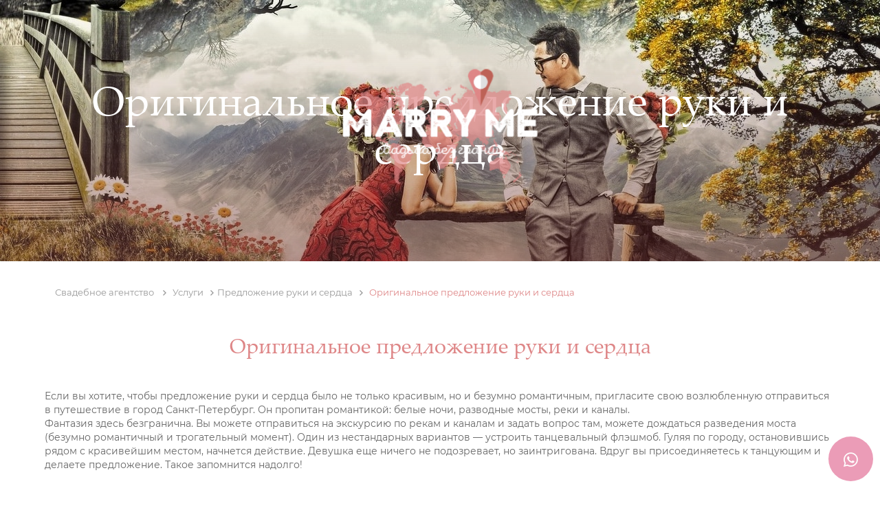

--- FILE ---
content_type: text/html; charset=UTF-8
request_url: https://marryme.ru/originalnoe-predlozhenie-ruki-i-serdtsa/
body_size: 30517
content:
<!DOCTYPE html>
<html lang="en-US" prefix="og: https://ogp.me/ns#">
<head><meta charset="UTF-8"><script>if(navigator.userAgent.match(/MSIE|Internet Explorer/i)||navigator.userAgent.match(/Trident\/7\..*?rv:11/i)){var href=document.location.href;if(!href.match(/[?&]nowprocket/)){if(href.indexOf("?")==-1){if(href.indexOf("#")==-1){document.location.href=href+"?nowprocket=1"}else{document.location.href=href.replace("#","?nowprocket=1#")}}else{if(href.indexOf("#")==-1){document.location.href=href+"&nowprocket=1"}else{document.location.href=href.replace("#","&nowprocket=1#")}}}}</script><script>(()=>{class RocketLazyLoadScripts{constructor(){this.v="2.0.4",this.userEvents=["keydown","keyup","mousedown","mouseup","mousemove","mouseover","mouseout","touchmove","touchstart","touchend","touchcancel","wheel","click","dblclick","input"],this.attributeEvents=["onblur","onclick","oncontextmenu","ondblclick","onfocus","onmousedown","onmouseenter","onmouseleave","onmousemove","onmouseout","onmouseover","onmouseup","onmousewheel","onscroll","onsubmit"]}async t(){this.i(),this.o(),/iP(ad|hone)/.test(navigator.userAgent)&&this.h(),this.u(),this.l(this),this.m(),this.k(this),this.p(this),this._(),await Promise.all([this.R(),this.L()]),this.lastBreath=Date.now(),this.S(this),this.P(),this.D(),this.O(),this.M(),await this.C(this.delayedScripts.normal),await this.C(this.delayedScripts.defer),await this.C(this.delayedScripts.async),await this.T(),await this.F(),await this.j(),await this.A(),window.dispatchEvent(new Event("rocket-allScriptsLoaded")),this.everythingLoaded=!0,this.lastTouchEnd&&await new Promise(t=>setTimeout(t,500-Date.now()+this.lastTouchEnd)),this.I(),this.H(),this.U(),this.W()}i(){this.CSPIssue=sessionStorage.getItem("rocketCSPIssue"),document.addEventListener("securitypolicyviolation",t=>{this.CSPIssue||"script-src-elem"!==t.violatedDirective||"data"!==t.blockedURI||(this.CSPIssue=!0,sessionStorage.setItem("rocketCSPIssue",!0))},{isRocket:!0})}o(){window.addEventListener("pageshow",t=>{this.persisted=t.persisted,this.realWindowLoadedFired=!0},{isRocket:!0}),window.addEventListener("pagehide",()=>{this.onFirstUserAction=null},{isRocket:!0})}h(){let t;function e(e){t=e}window.addEventListener("touchstart",e,{isRocket:!0}),window.addEventListener("touchend",function i(o){o.changedTouches[0]&&t.changedTouches[0]&&Math.abs(o.changedTouches[0].pageX-t.changedTouches[0].pageX)<10&&Math.abs(o.changedTouches[0].pageY-t.changedTouches[0].pageY)<10&&o.timeStamp-t.timeStamp<200&&(window.removeEventListener("touchstart",e,{isRocket:!0}),window.removeEventListener("touchend",i,{isRocket:!0}),"INPUT"===o.target.tagName&&"text"===o.target.type||(o.target.dispatchEvent(new TouchEvent("touchend",{target:o.target,bubbles:!0})),o.target.dispatchEvent(new MouseEvent("mouseover",{target:o.target,bubbles:!0})),o.target.dispatchEvent(new PointerEvent("click",{target:o.target,bubbles:!0,cancelable:!0,detail:1,clientX:o.changedTouches[0].clientX,clientY:o.changedTouches[0].clientY})),event.preventDefault()))},{isRocket:!0})}q(t){this.userActionTriggered||("mousemove"!==t.type||this.firstMousemoveIgnored?"keyup"===t.type||"mouseover"===t.type||"mouseout"===t.type||(this.userActionTriggered=!0,this.onFirstUserAction&&this.onFirstUserAction()):this.firstMousemoveIgnored=!0),"click"===t.type&&t.preventDefault(),t.stopPropagation(),t.stopImmediatePropagation(),"touchstart"===this.lastEvent&&"touchend"===t.type&&(this.lastTouchEnd=Date.now()),"click"===t.type&&(this.lastTouchEnd=0),this.lastEvent=t.type,t.composedPath&&t.composedPath()[0].getRootNode()instanceof ShadowRoot&&(t.rocketTarget=t.composedPath()[0]),this.savedUserEvents.push(t)}u(){this.savedUserEvents=[],this.userEventHandler=this.q.bind(this),this.userEvents.forEach(t=>window.addEventListener(t,this.userEventHandler,{passive:!1,isRocket:!0})),document.addEventListener("visibilitychange",this.userEventHandler,{isRocket:!0})}U(){this.userEvents.forEach(t=>window.removeEventListener(t,this.userEventHandler,{passive:!1,isRocket:!0})),document.removeEventListener("visibilitychange",this.userEventHandler,{isRocket:!0}),this.savedUserEvents.forEach(t=>{(t.rocketTarget||t.target).dispatchEvent(new window[t.constructor.name](t.type,t))})}m(){const t="return false",e=Array.from(this.attributeEvents,t=>"data-rocket-"+t),i="["+this.attributeEvents.join("],[")+"]",o="[data-rocket-"+this.attributeEvents.join("],[data-rocket-")+"]",s=(e,i,o)=>{o&&o!==t&&(e.setAttribute("data-rocket-"+i,o),e["rocket"+i]=new Function("event",o),e.setAttribute(i,t))};new MutationObserver(t=>{for(const n of t)"attributes"===n.type&&(n.attributeName.startsWith("data-rocket-")||this.everythingLoaded?n.attributeName.startsWith("data-rocket-")&&this.everythingLoaded&&this.N(n.target,n.attributeName.substring(12)):s(n.target,n.attributeName,n.target.getAttribute(n.attributeName))),"childList"===n.type&&n.addedNodes.forEach(t=>{if(t.nodeType===Node.ELEMENT_NODE)if(this.everythingLoaded)for(const i of[t,...t.querySelectorAll(o)])for(const t of i.getAttributeNames())e.includes(t)&&this.N(i,t.substring(12));else for(const e of[t,...t.querySelectorAll(i)])for(const t of e.getAttributeNames())this.attributeEvents.includes(t)&&s(e,t,e.getAttribute(t))})}).observe(document,{subtree:!0,childList:!0,attributeFilter:[...this.attributeEvents,...e]})}I(){this.attributeEvents.forEach(t=>{document.querySelectorAll("[data-rocket-"+t+"]").forEach(e=>{this.N(e,t)})})}N(t,e){const i=t.getAttribute("data-rocket-"+e);i&&(t.setAttribute(e,i),t.removeAttribute("data-rocket-"+e))}k(t){Object.defineProperty(HTMLElement.prototype,"onclick",{get(){return this.rocketonclick||null},set(e){this.rocketonclick=e,this.setAttribute(t.everythingLoaded?"onclick":"data-rocket-onclick","this.rocketonclick(event)")}})}S(t){function e(e,i){let o=e[i];e[i]=null,Object.defineProperty(e,i,{get:()=>o,set(s){t.everythingLoaded?o=s:e["rocket"+i]=o=s}})}e(document,"onreadystatechange"),e(window,"onload"),e(window,"onpageshow");try{Object.defineProperty(document,"readyState",{get:()=>t.rocketReadyState,set(e){t.rocketReadyState=e},configurable:!0}),document.readyState="loading"}catch(t){console.log("WPRocket DJE readyState conflict, bypassing")}}l(t){this.originalAddEventListener=EventTarget.prototype.addEventListener,this.originalRemoveEventListener=EventTarget.prototype.removeEventListener,this.savedEventListeners=[],EventTarget.prototype.addEventListener=function(e,i,o){o&&o.isRocket||!t.B(e,this)&&!t.userEvents.includes(e)||t.B(e,this)&&!t.userActionTriggered||e.startsWith("rocket-")||t.everythingLoaded?t.originalAddEventListener.call(this,e,i,o):(t.savedEventListeners.push({target:this,remove:!1,type:e,func:i,options:o}),"mouseenter"!==e&&"mouseleave"!==e||t.originalAddEventListener.call(this,e,t.savedUserEvents.push,o))},EventTarget.prototype.removeEventListener=function(e,i,o){o&&o.isRocket||!t.B(e,this)&&!t.userEvents.includes(e)||t.B(e,this)&&!t.userActionTriggered||e.startsWith("rocket-")||t.everythingLoaded?t.originalRemoveEventListener.call(this,e,i,o):t.savedEventListeners.push({target:this,remove:!0,type:e,func:i,options:o})}}J(t,e){this.savedEventListeners=this.savedEventListeners.filter(i=>{let o=i.type,s=i.target||window;return e!==o||t!==s||(this.B(o,s)&&(i.type="rocket-"+o),this.$(i),!1)})}H(){EventTarget.prototype.addEventListener=this.originalAddEventListener,EventTarget.prototype.removeEventListener=this.originalRemoveEventListener,this.savedEventListeners.forEach(t=>this.$(t))}$(t){t.remove?this.originalRemoveEventListener.call(t.target,t.type,t.func,t.options):this.originalAddEventListener.call(t.target,t.type,t.func,t.options)}p(t){let e;function i(e){return t.everythingLoaded?e:e.split(" ").map(t=>"load"===t||t.startsWith("load.")?"rocket-jquery-load":t).join(" ")}function o(o){function s(e){const s=o.fn[e];o.fn[e]=o.fn.init.prototype[e]=function(){return this[0]===window&&t.userActionTriggered&&("string"==typeof arguments[0]||arguments[0]instanceof String?arguments[0]=i(arguments[0]):"object"==typeof arguments[0]&&Object.keys(arguments[0]).forEach(t=>{const e=arguments[0][t];delete arguments[0][t],arguments[0][i(t)]=e})),s.apply(this,arguments),this}}if(o&&o.fn&&!t.allJQueries.includes(o)){const e={DOMContentLoaded:[],"rocket-DOMContentLoaded":[]};for(const t in e)document.addEventListener(t,()=>{e[t].forEach(t=>t())},{isRocket:!0});o.fn.ready=o.fn.init.prototype.ready=function(i){function s(){parseInt(o.fn.jquery)>2?setTimeout(()=>i.bind(document)(o)):i.bind(document)(o)}return"function"==typeof i&&(t.realDomReadyFired?!t.userActionTriggered||t.fauxDomReadyFired?s():e["rocket-DOMContentLoaded"].push(s):e.DOMContentLoaded.push(s)),o([])},s("on"),s("one"),s("off"),t.allJQueries.push(o)}e=o}t.allJQueries=[],o(window.jQuery),Object.defineProperty(window,"jQuery",{get:()=>e,set(t){o(t)}})}P(){const t=new Map;document.write=document.writeln=function(e){const i=document.currentScript,o=document.createRange(),s=i.parentElement;let n=t.get(i);void 0===n&&(n=i.nextSibling,t.set(i,n));const c=document.createDocumentFragment();o.setStart(c,0),c.appendChild(o.createContextualFragment(e)),s.insertBefore(c,n)}}async R(){return new Promise(t=>{this.userActionTriggered?t():this.onFirstUserAction=t})}async L(){return new Promise(t=>{document.addEventListener("DOMContentLoaded",()=>{this.realDomReadyFired=!0,t()},{isRocket:!0})})}async j(){return this.realWindowLoadedFired?Promise.resolve():new Promise(t=>{window.addEventListener("load",t,{isRocket:!0})})}M(){this.pendingScripts=[];this.scriptsMutationObserver=new MutationObserver(t=>{for(const e of t)e.addedNodes.forEach(t=>{"SCRIPT"!==t.tagName||t.noModule||t.isWPRocket||this.pendingScripts.push({script:t,promise:new Promise(e=>{const i=()=>{const i=this.pendingScripts.findIndex(e=>e.script===t);i>=0&&this.pendingScripts.splice(i,1),e()};t.addEventListener("load",i,{isRocket:!0}),t.addEventListener("error",i,{isRocket:!0}),setTimeout(i,1e3)})})})}),this.scriptsMutationObserver.observe(document,{childList:!0,subtree:!0})}async F(){await this.X(),this.pendingScripts.length?(await this.pendingScripts[0].promise,await this.F()):this.scriptsMutationObserver.disconnect()}D(){this.delayedScripts={normal:[],async:[],defer:[]},document.querySelectorAll("script[type$=rocketlazyloadscript]").forEach(t=>{t.hasAttribute("data-rocket-src")?t.hasAttribute("async")&&!1!==t.async?this.delayedScripts.async.push(t):t.hasAttribute("defer")&&!1!==t.defer||"module"===t.getAttribute("data-rocket-type")?this.delayedScripts.defer.push(t):this.delayedScripts.normal.push(t):this.delayedScripts.normal.push(t)})}async _(){await this.L();let t=[];document.querySelectorAll("script[type$=rocketlazyloadscript][data-rocket-src]").forEach(e=>{let i=e.getAttribute("data-rocket-src");if(i&&!i.startsWith("data:")){i.startsWith("//")&&(i=location.protocol+i);try{const o=new URL(i).origin;o!==location.origin&&t.push({src:o,crossOrigin:e.crossOrigin||"module"===e.getAttribute("data-rocket-type")})}catch(t){}}}),t=[...new Map(t.map(t=>[JSON.stringify(t),t])).values()],this.Y(t,"preconnect")}async G(t){if(await this.K(),!0!==t.noModule||!("noModule"in HTMLScriptElement.prototype))return new Promise(e=>{let i;function o(){(i||t).setAttribute("data-rocket-status","executed"),e()}try{if(navigator.userAgent.includes("Firefox/")||""===navigator.vendor||this.CSPIssue)i=document.createElement("script"),[...t.attributes].forEach(t=>{let e=t.nodeName;"type"!==e&&("data-rocket-type"===e&&(e="type"),"data-rocket-src"===e&&(e="src"),i.setAttribute(e,t.nodeValue))}),t.text&&(i.text=t.text),t.nonce&&(i.nonce=t.nonce),i.hasAttribute("src")?(i.addEventListener("load",o,{isRocket:!0}),i.addEventListener("error",()=>{i.setAttribute("data-rocket-status","failed-network"),e()},{isRocket:!0}),setTimeout(()=>{i.isConnected||e()},1)):(i.text=t.text,o()),i.isWPRocket=!0,t.parentNode.replaceChild(i,t);else{const i=t.getAttribute("data-rocket-type"),s=t.getAttribute("data-rocket-src");i?(t.type=i,t.removeAttribute("data-rocket-type")):t.removeAttribute("type"),t.addEventListener("load",o,{isRocket:!0}),t.addEventListener("error",i=>{this.CSPIssue&&i.target.src.startsWith("data:")?(console.log("WPRocket: CSP fallback activated"),t.removeAttribute("src"),this.G(t).then(e)):(t.setAttribute("data-rocket-status","failed-network"),e())},{isRocket:!0}),s?(t.fetchPriority="high",t.removeAttribute("data-rocket-src"),t.src=s):t.src="data:text/javascript;base64,"+window.btoa(unescape(encodeURIComponent(t.text)))}}catch(i){t.setAttribute("data-rocket-status","failed-transform"),e()}});t.setAttribute("data-rocket-status","skipped")}async C(t){const e=t.shift();return e?(e.isConnected&&await this.G(e),this.C(t)):Promise.resolve()}O(){this.Y([...this.delayedScripts.normal,...this.delayedScripts.defer,...this.delayedScripts.async],"preload")}Y(t,e){this.trash=this.trash||[];let i=!0;var o=document.createDocumentFragment();t.forEach(t=>{const s=t.getAttribute&&t.getAttribute("data-rocket-src")||t.src;if(s&&!s.startsWith("data:")){const n=document.createElement("link");n.href=s,n.rel=e,"preconnect"!==e&&(n.as="script",n.fetchPriority=i?"high":"low"),t.getAttribute&&"module"===t.getAttribute("data-rocket-type")&&(n.crossOrigin=!0),t.crossOrigin&&(n.crossOrigin=t.crossOrigin),t.integrity&&(n.integrity=t.integrity),t.nonce&&(n.nonce=t.nonce),o.appendChild(n),this.trash.push(n),i=!1}}),document.head.appendChild(o)}W(){this.trash.forEach(t=>t.remove())}async T(){try{document.readyState="interactive"}catch(t){}this.fauxDomReadyFired=!0;try{await this.K(),this.J(document,"readystatechange"),document.dispatchEvent(new Event("rocket-readystatechange")),await this.K(),document.rocketonreadystatechange&&document.rocketonreadystatechange(),await this.K(),this.J(document,"DOMContentLoaded"),document.dispatchEvent(new Event("rocket-DOMContentLoaded")),await this.K(),this.J(window,"DOMContentLoaded"),window.dispatchEvent(new Event("rocket-DOMContentLoaded"))}catch(t){console.error(t)}}async A(){try{document.readyState="complete"}catch(t){}try{await this.K(),this.J(document,"readystatechange"),document.dispatchEvent(new Event("rocket-readystatechange")),await this.K(),document.rocketonreadystatechange&&document.rocketonreadystatechange(),await this.K(),this.J(window,"load"),window.dispatchEvent(new Event("rocket-load")),await this.K(),window.rocketonload&&window.rocketonload(),await this.K(),this.allJQueries.forEach(t=>t(window).trigger("rocket-jquery-load")),await this.K(),this.J(window,"pageshow");const t=new Event("rocket-pageshow");t.persisted=this.persisted,window.dispatchEvent(t),await this.K(),window.rocketonpageshow&&window.rocketonpageshow({persisted:this.persisted})}catch(t){console.error(t)}}async K(){Date.now()-this.lastBreath>45&&(await this.X(),this.lastBreath=Date.now())}async X(){return document.hidden?new Promise(t=>setTimeout(t)):new Promise(t=>requestAnimationFrame(t))}B(t,e){return e===document&&"readystatechange"===t||(e===document&&"DOMContentLoaded"===t||(e===window&&"DOMContentLoaded"===t||(e===window&&"load"===t||e===window&&"pageshow"===t)))}static run(){(new RocketLazyLoadScripts).t()}}RocketLazyLoadScripts.run()})();</script>
    
    <meta name="viewport" content="width=device-width, initial-scale=1.0">
    <meta http-equiv="X-UA-Compatible" content="ie=edge">
    <meta name="format-detection" content="telephone=no">
  <meta name="yandex-verification" content="61556b9d9a637c37" />
  <meta name="google-site-verification" content="II95mw6PVajIsPSTHr4UKB8ZtVcxdBhkWQXsbJa2xO4" />
  <meta name="ahrefs-site-verification" content="9166e896d96224272cd64603c0f2e2a9e6a2e262d3050980f3d2eb78936ac115">
    <title>Оригинальное предложение руки и сердца - Организация под ключ | Стоимость и цены</title>
<link crossorigin data-rocket-preload as="font" href="https://marryme.ru/wp-content/themes/marryMe/fonts/Material-Design-Iconic-Font.woff2?v=2.2.0" rel="preload">
<link crossorigin data-rocket-preload as="font" href="https://marryme.ru/wp-content/themes/marryMe/fonts/Material-Design-Iconic-Font.woff2" rel="preload">
<link crossorigin data-rocket-preload as="font" href="https://marryme.ru/wp-content/themes/marryMe/fonts/Montserrat-Regular.woff2" rel="preload">
<link crossorigin data-rocket-preload as="font" href="https://marryme.ru/wp-content/themes/marryMe/fonts/Montserrat-Bold.woff2" rel="preload">
<link crossorigin data-rocket-preload as="font" href="https://marryme.ru/wp-content/themes/marryMe/fonts/PalatinoLinotype-Roman.woff2" rel="preload">
<link crossorigin data-rocket-preload as="font" href="https://marryme.ru/wp-content/themes/marryMe/fonts/PalatinoLinotype-Bold.woff2" rel="preload">
<style id="wpr-usedcss">img:is([sizes=auto i],[sizes^="auto," i]){contain-intrinsic-size:3000px 1500px}img.emoji{display:inline!important;border:none!important;box-shadow:none!important;height:1em!important;width:1em!important;margin:0 .07em!important;vertical-align:-.1em!important;background:0 0!important;padding:0!important}:where(.wp-block-button__link){border-radius:9999px;box-shadow:none;padding:calc(.667em + 2px) calc(1.333em + 2px);text-decoration:none}:root :where(.wp-block-button .wp-block-button__link.is-style-outline),:root :where(.wp-block-button.is-style-outline>.wp-block-button__link){border:2px solid;padding:.667em 1.333em}:root :where(.wp-block-button .wp-block-button__link.is-style-outline:not(.has-text-color)),:root :where(.wp-block-button.is-style-outline>.wp-block-button__link:not(.has-text-color)){color:currentColor}:root :where(.wp-block-button .wp-block-button__link.is-style-outline:not(.has-background)),:root :where(.wp-block-button.is-style-outline>.wp-block-button__link:not(.has-background)){background-color:initial;background-image:none}:where(.wp-block-calendar table:not(.has-background) th){background:#ddd}:where(.wp-block-columns){margin-bottom:1.75em}:where(.wp-block-columns.has-background){padding:1.25em 2.375em}:where(.wp-block-post-comments input[type=submit]){border:none}:where(.wp-block-cover-image:not(.has-text-color)),:where(.wp-block-cover:not(.has-text-color)){color:#fff}:where(.wp-block-cover-image.is-light:not(.has-text-color)),:where(.wp-block-cover.is-light:not(.has-text-color)){color:#000}:root :where(.wp-block-cover h1:not(.has-text-color)),:root :where(.wp-block-cover h2:not(.has-text-color)),:root :where(.wp-block-cover h3:not(.has-text-color)),:root :where(.wp-block-cover h4:not(.has-text-color)),:root :where(.wp-block-cover h5:not(.has-text-color)),:root :where(.wp-block-cover h6:not(.has-text-color)),:root :where(.wp-block-cover p:not(.has-text-color)){color:inherit}:where(.wp-block-file){margin-bottom:1.5em}:where(.wp-block-file__button){border-radius:2em;display:inline-block;padding:.5em 1em}:where(.wp-block-file__button):is(a):active,:where(.wp-block-file__button):is(a):focus,:where(.wp-block-file__button):is(a):hover,:where(.wp-block-file__button):is(a):visited{box-shadow:none;color:#fff;opacity:.85;text-decoration:none}:where(.wp-block-group.wp-block-group-is-layout-constrained){position:relative}:root :where(.wp-block-image.is-style-rounded img,.wp-block-image .is-style-rounded img){border-radius:9999px}:where(.wp-block-latest-comments:not([style*=line-height] .wp-block-latest-comments__comment)){line-height:1.1}:where(.wp-block-latest-comments:not([style*=line-height] .wp-block-latest-comments__comment-excerpt p)){line-height:1.8}:root :where(.wp-block-latest-posts.is-grid){padding:0}:root :where(.wp-block-latest-posts.wp-block-latest-posts__list){padding-left:0}ul{box-sizing:border-box}:root :where(.wp-block-list.has-background){padding:1.25em 2.375em}:where(.wp-block-navigation.has-background .wp-block-navigation-item a:not(.wp-element-button)),:where(.wp-block-navigation.has-background .wp-block-navigation-submenu a:not(.wp-element-button)){padding:.5em 1em}:where(.wp-block-navigation .wp-block-navigation__submenu-container .wp-block-navigation-item a:not(.wp-element-button)),:where(.wp-block-navigation .wp-block-navigation__submenu-container .wp-block-navigation-submenu a:not(.wp-element-button)),:where(.wp-block-navigation .wp-block-navigation__submenu-container .wp-block-navigation-submenu button.wp-block-navigation-item__content),:where(.wp-block-navigation .wp-block-navigation__submenu-container .wp-block-pages-list__item button.wp-block-navigation-item__content){padding:.5em 1em}:root :where(p.has-background){padding:1.25em 2.375em}:where(p.has-text-color:not(.has-link-color)) a{color:inherit}:where(.wp-block-post-comments-form) input:not([type=submit]),:where(.wp-block-post-comments-form) textarea{border:1px solid #949494;font-family:inherit;font-size:1em}:where(.wp-block-post-comments-form) input:where(:not([type=submit]):not([type=checkbox])),:where(.wp-block-post-comments-form) textarea{padding:calc(.667em + 2px)}:where(.wp-block-post-excerpt){box-sizing:border-box;margin-bottom:var(--wp--style--block-gap);margin-top:var(--wp--style--block-gap)}:where(.wp-block-preformatted.has-background){padding:1.25em 2.375em}:where(.wp-block-search__button){border:1px solid #ccc;padding:6px 10px}:where(.wp-block-search__input){font-family:inherit;font-size:inherit;font-style:inherit;font-weight:inherit;letter-spacing:inherit;line-height:inherit;text-transform:inherit}:where(.wp-block-search__button-inside .wp-block-search__inside-wrapper){border:1px solid #949494;box-sizing:border-box;padding:4px}:where(.wp-block-search__button-inside .wp-block-search__inside-wrapper) .wp-block-search__input{border:none;border-radius:0;padding:0 4px}:where(.wp-block-search__button-inside .wp-block-search__inside-wrapper) .wp-block-search__input:focus{outline:0}:where(.wp-block-search__button-inside .wp-block-search__inside-wrapper) :where(.wp-block-search__button){padding:4px 8px}:root :where(.wp-block-separator.is-style-dots){height:auto;line-height:1;text-align:center}:root :where(.wp-block-separator.is-style-dots):before{color:currentColor;content:"···";font-family:serif;font-size:1.5em;letter-spacing:2em;padding-left:2em}:root :where(.wp-block-site-logo.is-style-rounded){border-radius:9999px}:where(.wp-block-social-links:not(.is-style-logos-only)) .wp-social-link{background-color:#f0f0f0;color:#444}:where(.wp-block-social-links:not(.is-style-logos-only)) .wp-social-link-amazon{background-color:#f90;color:#fff}:where(.wp-block-social-links:not(.is-style-logos-only)) .wp-social-link-bandcamp{background-color:#1ea0c3;color:#fff}:where(.wp-block-social-links:not(.is-style-logos-only)) .wp-social-link-behance{background-color:#0757fe;color:#fff}:where(.wp-block-social-links:not(.is-style-logos-only)) .wp-social-link-bluesky{background-color:#0a7aff;color:#fff}:where(.wp-block-social-links:not(.is-style-logos-only)) .wp-social-link-codepen{background-color:#1e1f26;color:#fff}:where(.wp-block-social-links:not(.is-style-logos-only)) .wp-social-link-deviantart{background-color:#02e49b;color:#fff}:where(.wp-block-social-links:not(.is-style-logos-only)) .wp-social-link-discord{background-color:#5865f2;color:#fff}:where(.wp-block-social-links:not(.is-style-logos-only)) .wp-social-link-dribbble{background-color:#e94c89;color:#fff}:where(.wp-block-social-links:not(.is-style-logos-only)) .wp-social-link-dropbox{background-color:#4280ff;color:#fff}:where(.wp-block-social-links:not(.is-style-logos-only)) .wp-social-link-etsy{background-color:#f45800;color:#fff}:where(.wp-block-social-links:not(.is-style-logos-only)) .wp-social-link-facebook{background-color:#0866ff;color:#fff}:where(.wp-block-social-links:not(.is-style-logos-only)) .wp-social-link-fivehundredpx{background-color:#000;color:#fff}:where(.wp-block-social-links:not(.is-style-logos-only)) .wp-social-link-flickr{background-color:#0461dd;color:#fff}:where(.wp-block-social-links:not(.is-style-logos-only)) .wp-social-link-foursquare{background-color:#e65678;color:#fff}:where(.wp-block-social-links:not(.is-style-logos-only)) .wp-social-link-github{background-color:#24292d;color:#fff}:where(.wp-block-social-links:not(.is-style-logos-only)) .wp-social-link-goodreads{background-color:#eceadd;color:#382110}:where(.wp-block-social-links:not(.is-style-logos-only)) .wp-social-link-google{background-color:#ea4434;color:#fff}:where(.wp-block-social-links:not(.is-style-logos-only)) .wp-social-link-gravatar{background-color:#1d4fc4;color:#fff}:where(.wp-block-social-links:not(.is-style-logos-only)) .wp-social-link-instagram{background-color:#f00075;color:#fff}:where(.wp-block-social-links:not(.is-style-logos-only)) .wp-social-link-lastfm{background-color:#e21b24;color:#fff}:where(.wp-block-social-links:not(.is-style-logos-only)) .wp-social-link-linkedin{background-color:#0d66c2;color:#fff}:where(.wp-block-social-links:not(.is-style-logos-only)) .wp-social-link-mastodon{background-color:#3288d4;color:#fff}:where(.wp-block-social-links:not(.is-style-logos-only)) .wp-social-link-medium{background-color:#000;color:#fff}:where(.wp-block-social-links:not(.is-style-logos-only)) .wp-social-link-meetup{background-color:#f6405f;color:#fff}:where(.wp-block-social-links:not(.is-style-logos-only)) .wp-social-link-patreon{background-color:#000;color:#fff}:where(.wp-block-social-links:not(.is-style-logos-only)) .wp-social-link-pinterest{background-color:#e60122;color:#fff}:where(.wp-block-social-links:not(.is-style-logos-only)) .wp-social-link-pocket{background-color:#ef4155;color:#fff}:where(.wp-block-social-links:not(.is-style-logos-only)) .wp-social-link-reddit{background-color:#ff4500;color:#fff}:where(.wp-block-social-links:not(.is-style-logos-only)) .wp-social-link-skype{background-color:#0478d7;color:#fff}:where(.wp-block-social-links:not(.is-style-logos-only)) .wp-social-link-snapchat{background-color:#fefc00;color:#fff;stroke:#000}:where(.wp-block-social-links:not(.is-style-logos-only)) .wp-social-link-soundcloud{background-color:#ff5600;color:#fff}:where(.wp-block-social-links:not(.is-style-logos-only)) .wp-social-link-spotify{background-color:#1bd760;color:#fff}:where(.wp-block-social-links:not(.is-style-logos-only)) .wp-social-link-telegram{background-color:#2aabee;color:#fff}:where(.wp-block-social-links:not(.is-style-logos-only)) .wp-social-link-threads{background-color:#000;color:#fff}:where(.wp-block-social-links:not(.is-style-logos-only)) .wp-social-link-tiktok{background-color:#000;color:#fff}:where(.wp-block-social-links:not(.is-style-logos-only)) .wp-social-link-tumblr{background-color:#011835;color:#fff}:where(.wp-block-social-links:not(.is-style-logos-only)) .wp-social-link-twitch{background-color:#6440a4;color:#fff}:where(.wp-block-social-links:not(.is-style-logos-only)) .wp-social-link-twitter{background-color:#1da1f2;color:#fff}:where(.wp-block-social-links:not(.is-style-logos-only)) .wp-social-link-vimeo{background-color:#1eb7ea;color:#fff}:where(.wp-block-social-links:not(.is-style-logos-only)) .wp-social-link-vk{background-color:#4680c2;color:#fff}:where(.wp-block-social-links:not(.is-style-logos-only)) .wp-social-link-wordpress{background-color:#3499cd;color:#fff}:where(.wp-block-social-links:not(.is-style-logos-only)) .wp-social-link-whatsapp{background-color:#25d366;color:#fff}:where(.wp-block-social-links:not(.is-style-logos-only)) .wp-social-link-x{background-color:#000;color:#fff}:where(.wp-block-social-links:not(.is-style-logos-only)) .wp-social-link-yelp{background-color:#d32422;color:#fff}:where(.wp-block-social-links:not(.is-style-logos-only)) .wp-social-link-youtube{background-color:red;color:#fff}:where(.wp-block-social-links.is-style-logos-only) .wp-social-link{background:0 0}:where(.wp-block-social-links.is-style-logos-only) .wp-social-link svg{height:1.25em;width:1.25em}:where(.wp-block-social-links.is-style-logos-only) .wp-social-link-amazon{color:#f90}:where(.wp-block-social-links.is-style-logos-only) .wp-social-link-bandcamp{color:#1ea0c3}:where(.wp-block-social-links.is-style-logos-only) .wp-social-link-behance{color:#0757fe}:where(.wp-block-social-links.is-style-logos-only) .wp-social-link-bluesky{color:#0a7aff}:where(.wp-block-social-links.is-style-logos-only) .wp-social-link-codepen{color:#1e1f26}:where(.wp-block-social-links.is-style-logos-only) .wp-social-link-deviantart{color:#02e49b}:where(.wp-block-social-links.is-style-logos-only) .wp-social-link-discord{color:#5865f2}:where(.wp-block-social-links.is-style-logos-only) .wp-social-link-dribbble{color:#e94c89}:where(.wp-block-social-links.is-style-logos-only) .wp-social-link-dropbox{color:#4280ff}:where(.wp-block-social-links.is-style-logos-only) .wp-social-link-etsy{color:#f45800}:where(.wp-block-social-links.is-style-logos-only) .wp-social-link-facebook{color:#0866ff}:where(.wp-block-social-links.is-style-logos-only) .wp-social-link-fivehundredpx{color:#000}:where(.wp-block-social-links.is-style-logos-only) .wp-social-link-flickr{color:#0461dd}:where(.wp-block-social-links.is-style-logos-only) .wp-social-link-foursquare{color:#e65678}:where(.wp-block-social-links.is-style-logos-only) .wp-social-link-github{color:#24292d}:where(.wp-block-social-links.is-style-logos-only) .wp-social-link-goodreads{color:#382110}:where(.wp-block-social-links.is-style-logos-only) .wp-social-link-google{color:#ea4434}:where(.wp-block-social-links.is-style-logos-only) .wp-social-link-gravatar{color:#1d4fc4}:where(.wp-block-social-links.is-style-logos-only) .wp-social-link-instagram{color:#f00075}:where(.wp-block-social-links.is-style-logos-only) .wp-social-link-lastfm{color:#e21b24}:where(.wp-block-social-links.is-style-logos-only) .wp-social-link-linkedin{color:#0d66c2}:where(.wp-block-social-links.is-style-logos-only) .wp-social-link-mastodon{color:#3288d4}:where(.wp-block-social-links.is-style-logos-only) .wp-social-link-medium{color:#000}:where(.wp-block-social-links.is-style-logos-only) .wp-social-link-meetup{color:#f6405f}:where(.wp-block-social-links.is-style-logos-only) .wp-social-link-patreon{color:#000}:where(.wp-block-social-links.is-style-logos-only) .wp-social-link-pinterest{color:#e60122}:where(.wp-block-social-links.is-style-logos-only) .wp-social-link-pocket{color:#ef4155}:where(.wp-block-social-links.is-style-logos-only) .wp-social-link-reddit{color:#ff4500}:where(.wp-block-social-links.is-style-logos-only) .wp-social-link-skype{color:#0478d7}:where(.wp-block-social-links.is-style-logos-only) .wp-social-link-snapchat{color:#fff;stroke:#000}:where(.wp-block-social-links.is-style-logos-only) .wp-social-link-soundcloud{color:#ff5600}:where(.wp-block-social-links.is-style-logos-only) .wp-social-link-spotify{color:#1bd760}:where(.wp-block-social-links.is-style-logos-only) .wp-social-link-telegram{color:#2aabee}:where(.wp-block-social-links.is-style-logos-only) .wp-social-link-threads{color:#000}:where(.wp-block-social-links.is-style-logos-only) .wp-social-link-tiktok{color:#000}:where(.wp-block-social-links.is-style-logos-only) .wp-social-link-tumblr{color:#011835}:where(.wp-block-social-links.is-style-logos-only) .wp-social-link-twitch{color:#6440a4}:where(.wp-block-social-links.is-style-logos-only) .wp-social-link-twitter{color:#1da1f2}:where(.wp-block-social-links.is-style-logos-only) .wp-social-link-vimeo{color:#1eb7ea}:where(.wp-block-social-links.is-style-logos-only) .wp-social-link-vk{color:#4680c2}:where(.wp-block-social-links.is-style-logos-only) .wp-social-link-whatsapp{color:#25d366}:where(.wp-block-social-links.is-style-logos-only) .wp-social-link-wordpress{color:#3499cd}:where(.wp-block-social-links.is-style-logos-only) .wp-social-link-x{color:#000}:where(.wp-block-social-links.is-style-logos-only) .wp-social-link-yelp{color:#d32422}:where(.wp-block-social-links.is-style-logos-only) .wp-social-link-youtube{color:red}:root :where(.wp-block-social-links .wp-social-link a){padding:.25em}:root :where(.wp-block-social-links.is-style-logos-only .wp-social-link a){padding:0}:root :where(.wp-block-social-links.is-style-pill-shape .wp-social-link a){padding-left:.6666666667em;padding-right:.6666666667em}:root :where(.wp-block-tag-cloud.is-style-outline){display:flex;flex-wrap:wrap;gap:1ch}:root :where(.wp-block-tag-cloud.is-style-outline a){border:1px solid;font-size:unset!important;margin-right:0;padding:1ch 2ch;text-decoration:none!important}:root :where(.wp-block-table-of-contents){box-sizing:border-box}:where(.wp-block-term-description){box-sizing:border-box;margin-bottom:var(--wp--style--block-gap);margin-top:var(--wp--style--block-gap)}:where(pre.wp-block-verse){font-family:inherit}:root{--wp--preset--font-size--normal:16px;--wp--preset--font-size--huge:42px}html :where(.has-border-color){border-style:solid}html :where([style*=border-top-color]){border-top-style:solid}html :where([style*=border-right-color]){border-right-style:solid}html :where([style*=border-bottom-color]){border-bottom-style:solid}html :where([style*=border-left-color]){border-left-style:solid}html :where([style*=border-width]){border-style:solid}html :where([style*=border-top-width]){border-top-style:solid}html :where([style*=border-right-width]){border-right-style:solid}html :where([style*=border-bottom-width]){border-bottom-style:solid}html :where([style*=border-left-width]){border-left-style:solid}html :where(img[class*=wp-image-]){height:auto;max-width:100%}:where(figure){margin:0 0 1em}html :where(.is-position-sticky){--wp-admin--admin-bar--position-offset:var(--wp-admin--admin-bar--height,0px)}@media screen and (max-width:600px){html :where(.is-position-sticky){--wp-admin--admin-bar--position-offset:0px}}:root{--wp--preset--aspect-ratio--square:1;--wp--preset--aspect-ratio--4-3:4/3;--wp--preset--aspect-ratio--3-4:3/4;--wp--preset--aspect-ratio--3-2:3/2;--wp--preset--aspect-ratio--2-3:2/3;--wp--preset--aspect-ratio--16-9:16/9;--wp--preset--aspect-ratio--9-16:9/16;--wp--preset--color--black:#000000;--wp--preset--color--cyan-bluish-gray:#abb8c3;--wp--preset--color--white:#ffffff;--wp--preset--color--pale-pink:#f78da7;--wp--preset--color--vivid-red:#cf2e2e;--wp--preset--color--luminous-vivid-orange:#ff6900;--wp--preset--color--luminous-vivid-amber:#fcb900;--wp--preset--color--light-green-cyan:#7bdcb5;--wp--preset--color--vivid-green-cyan:#00d084;--wp--preset--color--pale-cyan-blue:#8ed1fc;--wp--preset--color--vivid-cyan-blue:#0693e3;--wp--preset--color--vivid-purple:#9b51e0;--wp--preset--gradient--vivid-cyan-blue-to-vivid-purple:linear-gradient(135deg,rgba(6, 147, 227, 1) 0%,rgb(155, 81, 224) 100%);--wp--preset--gradient--light-green-cyan-to-vivid-green-cyan:linear-gradient(135deg,rgb(122, 220, 180) 0%,rgb(0, 208, 130) 100%);--wp--preset--gradient--luminous-vivid-amber-to-luminous-vivid-orange:linear-gradient(135deg,rgba(252, 185, 0, 1) 0%,rgba(255, 105, 0, 1) 100%);--wp--preset--gradient--luminous-vivid-orange-to-vivid-red:linear-gradient(135deg,rgba(255, 105, 0, 1) 0%,rgb(207, 46, 46) 100%);--wp--preset--gradient--very-light-gray-to-cyan-bluish-gray:linear-gradient(135deg,rgb(238, 238, 238) 0%,rgb(169, 184, 195) 100%);--wp--preset--gradient--cool-to-warm-spectrum:linear-gradient(135deg,rgb(74, 234, 220) 0%,rgb(151, 120, 209) 20%,rgb(207, 42, 186) 40%,rgb(238, 44, 130) 60%,rgb(251, 105, 98) 80%,rgb(254, 248, 76) 100%);--wp--preset--gradient--blush-light-purple:linear-gradient(135deg,rgb(255, 206, 236) 0%,rgb(152, 150, 240) 100%);--wp--preset--gradient--blush-bordeaux:linear-gradient(135deg,rgb(254, 205, 165) 0%,rgb(254, 45, 45) 50%,rgb(107, 0, 62) 100%);--wp--preset--gradient--luminous-dusk:linear-gradient(135deg,rgb(255, 203, 112) 0%,rgb(199, 81, 192) 50%,rgb(65, 88, 208) 100%);--wp--preset--gradient--pale-ocean:linear-gradient(135deg,rgb(255, 245, 203) 0%,rgb(182, 227, 212) 50%,rgb(51, 167, 181) 100%);--wp--preset--gradient--electric-grass:linear-gradient(135deg,rgb(202, 248, 128) 0%,rgb(113, 206, 126) 100%);--wp--preset--gradient--midnight:linear-gradient(135deg,rgb(2, 3, 129) 0%,rgb(40, 116, 252) 100%);--wp--preset--font-size--small:13px;--wp--preset--font-size--medium:20px;--wp--preset--font-size--large:36px;--wp--preset--font-size--x-large:42px;--wp--preset--spacing--20:0.44rem;--wp--preset--spacing--30:0.67rem;--wp--preset--spacing--40:1rem;--wp--preset--spacing--50:1.5rem;--wp--preset--spacing--60:2.25rem;--wp--preset--spacing--70:3.38rem;--wp--preset--spacing--80:5.06rem;--wp--preset--shadow--natural:6px 6px 9px rgba(0, 0, 0, .2);--wp--preset--shadow--deep:12px 12px 50px rgba(0, 0, 0, .4);--wp--preset--shadow--sharp:6px 6px 0px rgba(0, 0, 0, .2);--wp--preset--shadow--outlined:6px 6px 0px -3px rgba(255, 255, 255, 1),6px 6px rgba(0, 0, 0, 1);--wp--preset--shadow--crisp:6px 6px 0px rgba(0, 0, 0, 1)}:where(.is-layout-flex){gap:.5em}:where(.is-layout-grid){gap:.5em}:where(.wp-block-post-template.is-layout-flex){gap:1.25em}:where(.wp-block-post-template.is-layout-grid){gap:1.25em}:where(.wp-block-columns.is-layout-flex){gap:2em}:where(.wp-block-columns.is-layout-grid){gap:2em}:root :where(.wp-block-pullquote){font-size:1.5em;line-height:1.6}.fancybox-enabled{overflow:hidden}.fancybox-enabled body{overflow:visible;height:100%}.fancybox-is-hidden{position:absolute;top:-9999px;left:-9999px;visibility:hidden}.fancybox-container{position:fixed;top:0;left:0;width:100%;height:100%;z-index:99993;-webkit-tap-highlight-color:transparent;-webkit-backface-visibility:hidden;backface-visibility:hidden;-webkit-transform:translateZ(0);transform:translateZ(0)}.fancybox-container~.fancybox-container{z-index:99992}.fancybox-bg,.fancybox-inner,.fancybox-stage{position:absolute;top:0;right:0;bottom:0;left:0}.fancybox-bg{background:#1e1e1e;opacity:0;transition-duration:inherit;transition-property:opacity;transition-timing-function:cubic-bezier(.47,0,.74,.71)}.fancybox-is-open .fancybox-bg{opacity:.87;transition-timing-function:cubic-bezier(.22,.61,.36,1)}.fancybox-caption-wrap,.fancybox-infobar,.fancybox-toolbar{position:absolute;direction:ltr;z-index:99997;opacity:0;visibility:hidden;transition:opacity .25s,visibility 0s linear .25s;box-sizing:border-box}.fancybox-show-caption .fancybox-caption-wrap,.fancybox-show-infobar .fancybox-infobar,.fancybox-show-toolbar .fancybox-toolbar{opacity:1;visibility:visible;transition:opacity .25s,visibility 0s}.fancybox-infobar{top:0;left:50%;margin-left:-79px}.fancybox-infobar__body{display:inline-block;width:70px;line-height:44px;font-size:13px;font-family:"Helvetica Neue",Helvetica,Arial,sans-serif;text-align:center;color:#ddd;background-color:rgba(30,30,30,.7);pointer-events:none;-webkit-user-select:none;-moz-user-select:none;-ms-user-select:none;user-select:none;-webkit-touch-callout:none;-webkit-tap-highlight-color:transparent;-webkit-font-smoothing:subpixel-antialiased}.fancybox-toolbar{top:0;right:0}.fancybox-stage{overflow:hidden;direction:ltr;z-index:99994;-webkit-transform:translate3d(0,0,0)}.fancybox-slide{position:absolute;top:0;left:0;width:100%;height:100%;margin:0;padding:0;overflow:auto;outline:0;white-space:normal;box-sizing:border-box;text-align:center;z-index:99994;-webkit-overflow-scrolling:touch;display:none;-webkit-backface-visibility:hidden;backface-visibility:hidden;transition-property:opacity,-webkit-transform;transition-property:transform,opacity;transition-property:transform,opacity,-webkit-transform;-webkit-transform-style:preserve-3d;transform-style:preserve-3d}.fancybox-slide::before{content:'';display:inline-block;vertical-align:middle;height:100%;width:0}.fancybox-is-sliding .fancybox-slide,.fancybox-slide--current,.fancybox-slide--next,.fancybox-slide--previous{display:block}.fancybox-slide--next{z-index:99995}.fancybox-slide>div{display:inline-block;position:relative;padding:24px;margin:44px 0;border-width:0;vertical-align:middle;text-align:left;background-color:#fff;overflow:auto;box-sizing:border-box}.fancybox-image,.fancybox-slide .fancybox-image-wrap,.fancybox-spaceball{margin:0;-moz-user-select:none;padding:0;border:0;top:0;position:absolute;left:0}.fancybox-slide .fancybox-image-wrap{z-index:99995;background:no-repeat;cursor:default;overflow:visible;-webkit-transform-origin:top left;-ms-transform-origin:top left;transform-origin:top left;background-size:100% 100%;-webkit-backface-visibility:hidden;backface-visibility:hidden;-webkit-user-select:none;-ms-user-select:none;user-select:none}.fancybox-can-zoomOut .fancybox-image-wrap{cursor:-webkit-zoom-out;cursor:zoom-out}.fancybox-can-zoomIn .fancybox-image-wrap{cursor:-webkit-zoom-in;cursor:zoom-in}.fancybox-can-drag .fancybox-image-wrap{cursor:-webkit-grab;cursor:grab}.fancybox-image,.fancybox-spaceball{width:100%;height:100%;max-width:none;max-height:none;-webkit-user-select:none;-ms-user-select:none;user-select:none}.fancybox-spaceball{z-index:1}.fancybox-error{margin:0;width:100%;background:#fff}.fancybox-error{padding:40px;max-width:380px;cursor:default}.fancybox-button,.fancybox-close-small{margin:0;border:0;cursor:pointer;outline:0}.fancybox-error p{margin:0;padding:0;color:#444;font:16px/20px "Helvetica Neue",Helvetica,Arial,sans-serif}.fancybox-close-small{position:absolute;top:0;right:0;width:44px;height:44px;padding:0;border-radius:0;background:0 0;z-index:10}.fancybox-close-small:after{content:'×';position:absolute;top:5px;right:5px;width:30px;height:30px;font:20px/30px Arial,"Helvetica Neue",Helvetica,sans-serif;color:#888;font-weight:300;text-align:center;border-radius:50%;border-width:0;background:#fff;transition:background .25s;box-sizing:border-box;z-index:2}.fancybox-close-small:focus:after{outline:#888 dotted 1px}.fancybox-close-small:hover:after{color:#555;background:#eee}.fancybox-caption-wrap{bottom:0;left:0;right:0;padding:60px 30px 0;background:linear-gradient(to bottom,transparent 0,rgba(0,0,0,.1) 20%,rgba(0,0,0,.2) 40%,rgba(0,0,0,.6) 80%,rgba(0,0,0,.8) 100%);pointer-events:none}.fancybox-caption{padding:30px 0;border-top:1px solid rgba(255,255,255,.4);font-size:14px;font-family:"Helvetica Neue",Helvetica,Arial,sans-serif;color:#fff;line-height:20px;-webkit-text-size-adjust:none}.fancybox-caption a,.fancybox-caption button,.fancybox-caption select{pointer-events:all}.fancybox-caption a{color:#fff;text-decoration:underline}.fancybox-button{display:inline-block;position:relative;padding:0;width:44px;height:44px;line-height:44px;text-align:center;color:#ddd;border-radius:0;vertical-align:top}.fancybox-button[disabled]{cursor:default;pointer-events:none}.fancybox-button,.fancybox-infobar__body{background:rgba(30,30,30,.6)}.fancybox-button:hover:not([disabled]){color:#fff;background:rgba(0,0,0,.8)}.fancybox-button::after,.fancybox-button::before{content:'';pointer-events:none;position:absolute;background-color:currentColor;color:currentColor;opacity:.9;box-sizing:border-box;display:inline-block}.fancybox-button[disabled]::after,.fancybox-button[disabled]::before{opacity:.3}.fancybox-button--left::after,.fancybox-button--right::after{top:18px;width:6px;height:6px;background:0 0;border-top:2px solid currentColor;border-right:2px solid currentColor}.fancybox-button--left::after{left:20px;-webkit-transform:rotate(-135deg);-ms-transform:rotate(-135deg);transform:rotate(-135deg)}.fancybox-button--right::after{right:20px;-webkit-transform:rotate(45deg);-ms-transform:rotate(45deg);transform:rotate(45deg)}.fancybox-button--left{border-bottom-left-radius:5px}.fancybox-button--right{border-bottom-right-radius:5px}.fancybox-button--close::after,.fancybox-button--close::before{content:'';display:inline-block;position:absolute;height:2px;width:16px;top:calc(50% - 1px);left:calc(50% - 8px)}.fancybox-button--close::before{-webkit-transform:rotate(45deg);-ms-transform:rotate(45deg);transform:rotate(45deg)}.fancybox-button--close::after{-webkit-transform:rotate(-45deg);-ms-transform:rotate(-45deg);transform:rotate(-45deg)}.fancybox-arrow{position:absolute;top:50%;margin:-50px 0 0;height:100px;width:54px;padding:0;border:0;outline:0;background:0 0;cursor:pointer;z-index:99995;opacity:0;-webkit-user-select:none;-moz-user-select:none;-ms-user-select:none;user-select:none;transition:opacity .25s}.fancybox-arrow::after{content:'';position:absolute;top:28px;width:44px;height:44px;background-color:rgba(30,30,30,.8);background-image:url([data-uri]);background-repeat:no-repeat;background-position:center center;background-size:24px 24px}.fancybox-arrow--right{right:0}.fancybox-arrow--left{left:0;-webkit-transform:scaleX(-1);-ms-transform:scaleX(-1);transform:scaleX(-1)}.fancybox-arrow--left::after,.fancybox-arrow--right::after{left:0}.fancybox-show-nav .fancybox-arrow{opacity:.6}.fancybox-show-nav .fancybox-arrow[disabled]{opacity:.3}.fancybox-slide>.fancybox-loading{border:6px solid rgba(100,100,100,.4);border-top:6px solid rgba(255,255,255,.6);border-radius:100%;height:50px;width:50px;-webkit-animation:.8s linear infinite fancybox-rotate;animation:.8s linear infinite fancybox-rotate;background:0 0;position:absolute;top:50%;left:50%;margin-top:-25px;margin-left:-25px;z-index:99999}@-webkit-keyframes fancybox-rotate{from{-webkit-transform:rotate(0);transform:rotate(0)}to{-webkit-transform:rotate(359deg);transform:rotate(359deg)}}@keyframes fancybox-rotate{from{-webkit-transform:rotate(0);transform:rotate(0)}to{-webkit-transform:rotate(359deg);transform:rotate(359deg)}}.fancybox-animated{transition-timing-function:cubic-bezier(0,0,.25,1)}@media all and (max-width:800px){.fancybox-infobar{left:0;margin-left:0}.fancybox-button--left,.fancybox-button--right{display:none!important}.fancybox-caption{padding:20px 0;margin:0}}.fancybox-button--fullscreen::before{width:15px;height:11px;left:calc(50% - 7px);top:calc(50% - 6px);border:2px solid;background:0 0}.fancybox-button--pause::before,.fancybox-button--play::before{top:calc(50% - 6px);left:calc(50% - 4px);background:0 0}.fancybox-button--play::before{width:0;height:0;border-top:6px inset transparent;border-bottom:6px inset transparent;border-left:10px solid;border-radius:1px}.fancybox-button--pause::before{width:7px;height:11px;border-style:solid;border-width:0 2px}.fancybox-button--thumbs,.fancybox-thumbs{display:none}@media all and (min-width:800px){.fancybox-thumbs,.fancybox-thumbs>ul>li{margin:0;-webkit-tap-highlight-color:transparent;box-sizing:border-box}.fancybox-button--thumbs{display:inline-block}.fancybox-button--thumbs span{font-size:23px}.fancybox-button--thumbs::before{width:3px;height:3px;top:calc(50% - 2px);left:calc(50% - 2px);box-shadow:0 -4px 0,-4px -4px 0,4px -4px 0,0 0 0 32px inset,-4px 0 0,4px 0 0,0 4px 0,-4px 4px 0,4px 4px 0}.fancybox-thumbs{position:absolute;top:0;right:0;bottom:0;left:auto;width:220px;padding:5px 5px 0 0;background:#fff;word-break:normal;-webkit-overflow-scrolling:touch;-ms-overflow-style:-ms-autohiding-scrollbar;z-index:99995}.fancybox-show-thumbs .fancybox-thumbs{display:block}.fancybox-show-thumbs .fancybox-inner{right:220px}.fancybox-thumbs>ul{list-style:none;position:absolute;position:relative;width:100%;height:100%;margin:0;padding:0;overflow-x:hidden;overflow-y:auto;font-size:0}.fancybox-thumbs>ul>li{float:left;overflow:hidden;max-width:50%;padding:0;width:105px;height:75px;position:relative;cursor:pointer;outline:0;border:5px solid transparent;border-top-width:0;border-right-width:0;-webkit-backface-visibility:hidden;backface-visibility:hidden}li.fancybox-thumbs-loading{background:rgba(0,0,0,.1)}.fancybox-thumbs>ul>li>img{position:absolute;top:0;left:0;min-width:100%;min-height:100%;max-width:none;max-height:none;-webkit-touch-callout:none;-webkit-user-select:none;-moz-user-select:none;-ms-user-select:none;user-select:none}.fancybox-thumbs>ul>li:before{content:'';position:absolute;top:0;right:0;bottom:0;left:0;border-radius:2px;border:4px solid #4ea7f9;z-index:99991;opacity:0;transition:all .2s cubic-bezier(.25,.46,.45,.94)}.fancybox-thumbs>ul>li.fancybox-thumbs-active:before{opacity:1}}.zmdi{display:inline-block}@font-face{font-display:swap;font-family:Material-Design-Iconic-Font;src:url(https://marryme.ru/wp-content/themes/marryMe/fonts/Material-Design-Iconic-Font.woff2?v=2.2.0) format('woff2'),url(https://marryme.ru/wp-content/themes/marryMe/fonts/Material-Design-Iconic-Font.woff?v=2.2.0) format('woff'),url(https://marryme.ru/wp-content/themes/marryMe/fonts/Material-Design-Iconic-Font.ttf?v=2.2.0) format('truetype')}.zmdi{font:14px/1 Material-Design-Iconic-Font;font-size:inherit;text-rendering:auto;-webkit-font-smoothing:antialiased;-moz-osx-font-smoothing:grayscale}.zmdi-close:before{content:'\f136'}.zmdi-edit:before{content:'\f158'}.zmdi-email:before{content:'\f15a'}.zmdi-account:before{content:'\f207'}.zmdi-phone:before{content:'\f2be'}.zmdi-chevron-right:before{content:'\f2fb'}.zmdi-long-arrow-down:before{content:'\f2fe'}.zmdi-facebook:before{content:'\f343'}.zmdi-instagram:before{content:'\f34f'}.zmdi-vimeo:before{content:'\f404'}.zmdi-whatsapp:before{content:'\f405'}.zmdi-youtube:before{content:'\f409'}.slick-dots,.slick-next,.slick-prev{position:absolute;display:block;padding:0}.slick-dots li button:before,.slick-next:before,.slick-prev:before{font-family:slick;-webkit-font-smoothing:antialiased;-moz-osx-font-smoothing:grayscale}.slick-loading .slick-list{background:#fff}.slick-next,.slick-prev{font-size:0;line-height:0;top:50%;width:20px;height:20px;-webkit-transform:translate(0,-50%);-ms-transform:translate(0,-50%);transform:translate(0,-50%);cursor:pointer;color:transparent;border:none;outline:0;background:0 0}.slick-next:focus,.slick-next:hover,.slick-prev:focus,.slick-prev:hover{color:transparent;outline:0;background:0 0}.slick-next:focus:before,.slick-next:hover:before,.slick-prev:focus:before,.slick-prev:hover:before{opacity:1}.slick-next.slick-disabled:before,.slick-prev.slick-disabled:before{opacity:.25}.slick-next:before,.slick-prev:before{font-size:20px;line-height:1;opacity:.75;color:#fff}.slick-prev{left:-25px}.slick-prev:before{content:'←'}.slick-next:before{content:'→'}.slick-next{right:-25px}.slick-dotted.slick-slider{margin-bottom:30px}.slick-dots{bottom:-25px;width:100%;margin:0;list-style:none;text-align:center}.slick-dots li{position:relative;display:inline-block;width:20px;height:20px;margin:0 5px;padding:0;cursor:pointer}.slick-dots li button{font-size:0;line-height:0;display:block;width:20px;height:20px;padding:5px;cursor:pointer;color:transparent;border:0;outline:0;background:0 0}.slick-dots li button:focus,.slick-dots li button:hover{outline:0}.slick-dots li button:focus:before,.slick-dots li button:hover:before{opacity:1}.slick-dots li button:before{font-size:6px;line-height:20px;position:absolute;top:0;left:0;width:20px;height:20px;content:'•';text-align:center;opacity:.25;color:#000}.slick-dots li.slick-active button:before{opacity:.75;color:#000}.slick-list,.slick-slider,.slick-track{position:relative;display:block}.slick-loading .slick-slide,.slick-loading .slick-track{visibility:hidden}.slick-slider{box-sizing:border-box;-webkit-user-select:none;-moz-user-select:none;-ms-user-select:none;user-select:none;-webkit-touch-callout:none;-khtml-user-select:none;-ms-touch-action:pan-y;touch-action:pan-y;-webkit-tap-highlight-color:transparent}.slick-list{overflow:hidden;margin:0;padding:0}.slick-list:focus{outline:0}.slick-slider .slick-list,.slick-slider .slick-track{-webkit-transform:translate3d(0,0,0);-moz-transform:translate3d(0,0,0);-ms-transform:translate3d(0,0,0);-o-transform:translate3d(0,0,0);transform:translate3d(0,0,0)}.slick-track{top:0;left:0;margin-left:auto;margin-right:auto}.slick-track:after,.slick-track:before{display:table;content:''}.slick-track:after{clear:both}.slick-slide{display:none;float:left;height:100%;min-height:1px}.slick-slide img{display:block}.slick-slide.slick-loading img{display:none}.slick-initialized .slick-slide{display:block}.slick-vertical .slick-slide{display:block;height:auto;border:1px solid transparent}.slick-arrow.slick-hidden{display:none}body,html{width:100%}footer,header,img{display:block}button,img{border:none;outline:0}*,button{padding:0}a,body:focus,button,img{outline:0}button,input[type=submit]{cursor:pointer}.selectric,body{position:relative}.flexWrap>*,.slick-dots{max-width:100%}.flexWrap,.section-all-title .flexWrap,.wrapper{-webkit-box-direction:normal}@font-face{font-family:Material-Design-Iconic-Font;src:url(https://marryme.ru/wp-content/themes/marryMe/fonts/Material-Design-Iconic-Font.eot);src:url(https://marryme.ru/wp-content/themes/marryMe/fonts/Material-Design-Iconic-Font.eot?#iefix) format("embedded-opentype"),url(https://marryme.ru/wp-content/themes/marryMe/fonts/Material-Design-Iconic-Font.woff2) format("woff2"),url(https://marryme.ru/wp-content/themes/marryMe/fonts/Material-Design-Iconic-Font.woff) format("woff"),url(https://marryme.ru/wp-content/themes/marryMe/fonts/Material-Design-Iconic-Font.ttf) format("truetype");font-weight:400;font-style:normal;font-display:swap}@font-face{font-family:MontserratRegular;src:url(https://marryme.ru/wp-content/themes/marryMe/fonts/Montserrat-Regular.eot);src:url(https://marryme.ru/wp-content/themes/marryMe/fonts/Montserrat-Regular.eot?#iefix) format("embedded-opentype"),url(https://marryme.ru/wp-content/themes/marryMe/fonts/Montserrat-Regular.woff2) format("woff2"),url(https://marryme.ru/wp-content/themes/marryMe/fonts/Montserrat-Regular.woff) format("woff"),url(https://marryme.ru/wp-content/themes/marryMe/fonts/Montserrat-Regular.ttf) format("truetype");font-weight:400;font-style:normal;font-display:swap}@font-face{font-family:MontserratBold;src:url(https://marryme.ru/wp-content/themes/marryMe/fonts/Montserrat-Bold.eot);src:url(https://marryme.ru/wp-content/themes/marryMe/fonts/Montserrat-Bold.eot?#iefix) format("embedded-opentype"),url(https://marryme.ru/wp-content/themes/marryMe/fonts/Montserrat-Bold.woff2) format("woff2"),url(https://marryme.ru/wp-content/themes/marryMe/fonts/Montserrat-Bold.woff) format("woff"),url(https://marryme.ru/wp-content/themes/marryMe/fonts/Montserrat-Bold.ttf) format("truetype");font-weight:700;font-style:normal;font-display:swap}@font-face{font-family:PalatinoLinotypeRoman;src:url(https://marryme.ru/wp-content/themes/marryMe/fonts/PalatinoLinotype-Roman.eot);src:url(https://marryme.ru/wp-content/themes/marryMe/fonts/PalatinoLinotype-Roman.eot?#iefix) format("embedded-opentype"),url(https://marryme.ru/wp-content/themes/marryMe/fonts/PalatinoLinotype-Roman.woff2) format("woff2"),url(https://marryme.ru/wp-content/themes/marryMe/fonts/PalatinoLinotype-Roman.woff) format("woff"),url(https://marryme.ru/wp-content/themes/marryMe/fonts/PalatinoLinotype-Roman.ttf) format("truetype");font-weight:400;font-style:normal;font-display:swap}@font-face{font-family:PalatinoLinotypeBold;src:url(https://marryme.ru/wp-content/themes/marryMe/fonts/PalatinoLinotype-Bold.eot);src:url(https://marryme.ru/wp-content/themes/marryMe/fonts/PalatinoLinotype-Bold.eot?#iefix) format("embedded-opentype"),url(https://marryme.ru/wp-content/themes/marryMe/fonts/PalatinoLinotype-Bold.woff2) format("woff2"),url(https://marryme.ru/wp-content/themes/marryMe/fonts/PalatinoLinotype-Bold.woff) format("woff"),url(https://marryme.ru/wp-content/themes/marryMe/fonts/PalatinoLinotype-Bold.ttf) format("truetype");font-weight:700;font-style:normal;font-display:swap}html{height:100%;-webkit-overflow-scrolling:touch;font-size:10px}*,:after,:before{-webkit-box-sizing:border-box;box-sizing:border-box}::-moz-placeholder,::-webkit-input-placeholder{color:#131313;opacity:1}*{margin:0}canvas,progress,video{display:inline-block;vertical-align:baseline}body{min-width:32rem;-webkit-text-size-adjust:100%;-ms-text-size-adjust:100%;text-rendering:optimizeLegibility;font-smooth:always;-webkit-font-smoothing:antialiased;-moz-osx-font-smoothing:grayscale;-webkit-tap-highlight-color:transparent;overflow-x:hidden}h1,h2{font-weight:400}table{border-collapse:collapse}li{list-style:none}a{text-decoration:none}button{background:0 0}p{font-size:inherit;line-height:inherit}input[type=number]{-moz-appearance:textfield}input[type=number]::-webkit-inner-spin-button,input[type=number]::-webkit-outer-spin-button{display:none;-webkit-appearance:none;margin:0}input[type=checkbox],input[type=radio]{width:1.4rem;height:1.4rem}textarea{resize:none;overflow:hidden}.selectric,input,select,textarea{-webkit-appearance:none;-moz-appearance:none;appearance:none;border:1px solid #e6e6e6;-webkit-border-radius:3px;border-radius:3px;outline:0}.selectric-wrapper,input[type=email],input[type=tel],input[type=text],select,textarea{width:300px;font-size:1.4rem;line-height:1.25em;color:#000}a,body{color:#333}.selectric-wrapper{position:relative;cursor:pointer}.selectric .label{display:block;margin:0 3rem 0 0;white-space:nowrap;overflow:hidden}.selectric .button{position:absolute;display:block;right:0;top:0;width:3rem;height:100%;text-align:center;font:0/0 a}.selectric .button:after{position:absolute;content:" ";top:0;right:0;bottom:0;left:0;margin:auto;width:0;height:0;border:4px solid transparent;border-top-color:#bbb;border-bottom:none}.fancybox-close-small:focus,.fancybox-close-small:focus:after,.slick-slide{outline:0}.wrapper{display:-webkit-box;display:-webkit-flex;display:-ms-flexbox;display:flex;-webkit-box-orient:vertical;-webkit-flex-direction:column;-ms-flex-direction:column;flex-direction:column;height:100%;height:100vh}.wrapper .site_content{-webkit-box-flex:1;-webkit-flex:1 0 auto;-ms-flex:1 0 auto;flex:1 0 auto;overflow:hidden}.wrapper footer{-webkit-box-flex:0;-webkit-flex:0 0 auto;-ms-flex:0 0 auto;flex:0 0 auto}.container{margin:0 auto;padding:0 10px}.hidden{display:none}.slick-dotted.slick-slider{margin-bottom:0}.fancybox-enabled,.fancybox-slide>div{overflow:visible}.fancybox-close-small:after,.fancybox-close-small:hover:after{background-color:transparent}body.iOS-device.modal-open{position:fixed;width:100%;overflow:scroll}body{font:16px/1.3 MontserratRegular,Arial,Helvetica,sans-serif}.fancybox-thumbs{top:auto;width:auto;bottom:0;left:0;right:0;height:95px;padding:10px 10px 5px;-webkit-box-sizing:border-box;box-sizing:border-box;background:rgba(0,0,0,.3)}.obj-fit,.replace-object-image{display:block;width:100%;height:100%}.fancybox-show-thumbs .fancybox-inner{right:0;bottom:95px}.section-padding{padding:26px 0 31px}.obj-fit{-o-object-fit:cover;object-fit:cover}.flexWrap{display:-webkit-box;display:-webkit-flex;display:-ms-flexbox;display:flex;-webkit-flex-wrap:wrap;-ms-flex-wrap:wrap;flex-wrap:wrap;-webkit-box-orient:horizontal;-webkit-flex-direction:row;-ms-flex-direction:row;flex-direction:row;-webkit-box-align:stretch;-webkit-align-items:stretch;-ms-flex-align:stretch;align-items:stretch;-webkit-box-pack:start;-webkit-justify-content:flex-start;-ms-flex-pack:start;justify-content:flex-start}h1{font-size:60px;line-height:65px;font-family:PalatinoLinotypeBold;text-align:center}.slick-dots{bottom:25px;left:50%;-webkit-transform:translateX(-50%);-ms-transform:translateX(-50%);transform:translateX(-50%);text-align:center}.slick-dots li:after,.social li:not(:last-child):after{left:100%;background-color:#ffcccd;top:50%;content:""}.slick-dots li{width:10px;height:10px;-webkit-border-radius:50%;border-radius:50%;border:1px solid transparent;padding:1px;vertical-align:top;margin:5px 19px;outline:0;position:relative}.slick-dots li:last-child:after{display:none}.slick-dots li:after{display:block;position:absolute;width:40px;height:1px;opacity:.5;-webkit-transform:translateY(-50%);-ms-transform:translateY(-50%);transform:translateY(-50%)}.slick-dots li.slick-active{border:1px solid #ffcccd}.slick-dots li button{width:100%;height:100%;padding:0;background-color:#ffcccd;-webkit-border-radius:50%;border-radius:50%}.slick-dots li button:before{display:none}.social{margin:0 auto}.social li{display:inline-block;margin:0 9px;width:35px;height:35px;border:1px solid rgba(222,134,135,.6);-webkit-border-radius:3px;border-radius:3px;padding:2px;position:relative}.social li:not(:last-child):after{display:block;position:absolute;width:22px;height:1px;opacity:.7;-webkit-transform:translateY(-50%);-ms-transform:translateY(-50%);transform:translateY(-50%)}.social li a>*{-webkit-transform:translate(-50%,-50%);-ms-transform:translate(-50%,-50%)}.social li a{display:block;width:100%;height:100%;position:relative;background-color:rgba(222,134,135,.6)}.social li a>*{position:absolute;top:50%;left:50%;transform:translate(-50%,-50%);color:#fff;font-size:13px}.policy_style{font-family:MontserratRegular;font-size:12px;color:#666;text-decoration:underline;margin:15px 0 0;display:inline-table}.section-all-title{width:100%;position:relative}.section-all-title .js-change-image{position:absolute;top:0;left:0;width:100%;height:100%;display:block}.section-all-title .container{position:relative;z-index:10}.section-all-title .flexWrap{-webkit-box-pack:center;-webkit-justify-content:center;-ms-flex-pack:center;justify-content:center;-webkit-box-align:center;-webkit-align-items:center;-ms-flex-align:center;align-items:center;-webkit-align-content:center;-ms-flex-line-pack:center;align-content:center;height:490px;width:100%;-webkit-box-orient:vertical;-webkit-flex-direction:column;-ms-flex-direction:column;flex-direction:column;text-align:center}.section-all-title .logo{display:block;width:193px;height:116px;margin-top:-59px;margin-bottom:55px}.section-all-title .logo img{display:block;width:100%;height:100%}.section-all-title .title{font-family:PalatinoLinotypeRoman;font-size:40px;line-height:45px;text-align:center;color:#fff}.croshki-style{padding:33px 0}.croshki-style li{display:inline-block}.croshki-style li:not(:last-child){margin-right:5px}.croshki-style a,.croshki-style li{font-size:13px;color:#de8687;line-height:24px}.croshki-style a{color:#999;position:relative}.croshki-style a i{font-size:16px;margin-left:10px;vertical-align:middle;margin-top:-1px}header{position:fixed;top:0;left:0;width:100%;height:40px;z-index:100;-webkit-transition:.3s;-o-transition:.3s;transition:all .3s;pointer-events:none}header .nav_desctop{display:none}header.header_scroll{background-color:#fff;-webkit-box-shadow:0 15px 25px rgba(204,120,121,.1);box-shadow:0 15px 25px rgba(204,120,121,.1);pointer-events:auto}header.header_scroll.header_bg{background-color:transparent;-webkit-box-shadow:0 15px 25px rgba(204,120,121,0);box-shadow:0 15px 25px rgba(204,120,121,0)}header.header_scroll.header_bg .button_mobile_nav{border-top:1px solid #fff;border-bottom:1px solid #fff}header.header_scroll.header_bg .button_mobile_nav:after,header.header_scroll.header_bg .button_mobile_nav:before{background-color:rgba(255,255,255,.4)}header.header_scroll .button_mobile_nav{border-top:1px solid #333;border-bottom:1px solid #333}header.header_scroll .button_mobile_nav:after,header.header_scroll .button_mobile_nav:before{background-color:rgba(51,51,51,.4)}header .button_mobile_nav{display:block;width:20px;height:16px;margin:12px auto;position:relative;-webkit-transition:.3s;-o-transition:.3s;transition:all .3s;border-top:1px solid #fff;border-bottom:1px solid #fff}header .button_mobile_nav:after,header .button_mobile_nav:before{content:"";display:block;position:absolute;width:100%;height:1px;background-color:rgba(255,255,255,.6);-webkit-transition:.3s;-o-transition:.3s;transition:all .3s}header .button_mobile_nav:before{left:-5px;top:4px}header .button_mobile_nav:after{right:-5px;bottom:4px}header .button_mobile_nav:active:before{left:0}header .button_mobile_nav:active:after{right:0}.button-style-1:after,.button-style-1:before{-webkit-transform:translateX(-50%);-ms-transform:translateX(-50%);content:""}.section-home-question{margin-top:-2px}.section-home-question .img_wrap{display:none}.section-home-question .form_wrap{padding:10px 0 5px;margin:auto}.section-our-contacts{background-color:#fff5f5}.section-our-contacts .img_wrap{display:none}.section-our-contacts .contacts{text-align:center;width:100%}.section-our-contacts .contacts .social{padding-top:8px}.section-our-contacts .contacts .title{font-size:27px;font-family:PalatinoLinotypeRoman;margin-bottom:15px}.section-our-contacts .contacts .item{margin-bottom:19px}.section-our-contacts .contacts .item .name{font-size:18px;color:#333;font-family:PalatinoLinotypeRoman;margin-bottom:10px}.section-our-contacts .contacts .item .link{font-family:MontserratRegular;font-size:14px;color:#666;margin-bottom:10px}.section-our-contacts .contacts .ask{font-family:PalatinoLinotypeRoman;font-size:22px;color:#333;margin-bottom:15px}.section-our-contacts .contacts .ask i{font-size:15px;margin-left:5px}footer{background-color:#ffcfcf}footer .flexWrap{width:100%;height:60px;-webkit-box-align:center;-webkit-align-items:center;-ms-flex-align:center;align-items:center;-webkit-box-pack:center;-webkit-justify-content:center;-ms-flex-pack:center;justify-content:center;font-size:12px;color:#666;line-height:18px;max-width:80%;margin:0 auto;text-align:center}.single-page-style .image_box>*{max-width:100%}.single-page-style .content_wrap>*,.single-page-style .content_wrap>ul li:not(:last-child){margin-bottom:20px}.single-page-style{font-size:14px;line-height:20px;color:#666}.single-page-style h1,.single-page-style h2{font-family:PalatinoLinotypeRoman;color:#333;line-height:1.2}.single-page-style h1{font-size:30px}.single-page-style h2{font-size:28px}.single-page-style strong{font-family:MontserratBold;color:#000;display:block;text-align:center}.single-page-style h1{text-align:center;color:#de8687}.single-page-style h2{text-align:center}.single-page-style .content_wrap>ul li{position:relative;padding-left:15px}.single-page-style .content_wrap>ul li:before{content:"";display:block;position:absolute;top:8px;left:0;width:5px;height:5px;opacity:.9;background-color:#de8687;-webkit-border-radius:50%;border-radius:50%}.single-page-style .image_box{display:-webkit-box;display:-webkit-flex;display:-ms-flexbox;display:flex;-webkit-flex-wrap:wrap;-ms-flex-wrap:wrap;flex-wrap:wrap;-webkit-box-orient:vertical;-webkit-box-direction:normal;-webkit-flex-direction:column;-ms-flex-direction:column;flex-direction:column;-webkit-box-align:center;-webkit-align-items:center;-ms-flex-align:center;align-items:center;width:100%}.single-page-style .image_box strong{text-align:left}.single-page-style .image_box .img_box{-webkit-box-ordinal-group:2;-webkit-order:1;-ms-flex-order:1;order:1;padding:15px 0;width:100%;height:97.5vw}.single-page-style strong{display:inline}.single-page-style h2{font-size:22px;line-height:26px}.wrapper.contacts .single-page-style .content_wrap>:last-child{margin-bottom:0}.wrapper.contacts h2{text-align:left}.portfolio-section .portfilio_item{font-size:13px;line-height:18px;color:#545f5f;padding:25px 0}.portfolio-section .portfilio_item .title{font-family:PalatinoLinotypeBold;font-size:22px;color:#de8687;position:relative;margin-bottom:40px}.portfolio-section .portfilio_item .title:after{content:"";display:block;position:absolute;bottom:-20px;left:0;width:80px;height:1px;opacity:.5;background-color:#cdcdcd}.section-single-section .item{width:100%}.button-style-1{max-width:300px;border:1px solid rgba(222,134,135,.8);font-family:PalatinoLinotypeBold;font-size:18px;text-align:center}.section-single-section .item a{display:block;height:94vw;width:100%}.button-style-1{width:100%;padding:24px 0 32px;-webkit-border-radius:3px;border-radius:3px;-webkit-transition:.3s;-o-transition:.3s;transition:all .3s;margin:0 auto;display:block;position:relative;color:#333}.button-style-1:after,.button-style-1:before{-webkit-transition:.3s;-o-transition:.3s;display:block}.button-style-1:after,.button-style-1:before{position:absolute;width:40px;height:1px;background-color:#bc6256;transition:all .3s;left:50%;transform:translateX(-50%)}.button-style-1:before{top:-1px}.button-style-1:after{bottom:-1px}.button-style-1:active{color:#bc6256}.button-style-1:active:before{left:10%}.button-style-1:active:after{left:90%}.form_style{font-family:MontserratRegular;font-size:13px;line-height:18px;color:#999;text-align:center;margin:0 auto;max-width:420px}.form_style p{max-width:98%;margin:0 auto}.form_style>:not(:last-child){margin-bottom:20px}.form_style .title{font-family:PalatinoLinotypeRoman;font-size:27px;line-height:1.1;color:#de8687}.form_style .field_wrap{width:100%;height:54px;position:relative;margin-bottom:11px}.form_style .field_wrap:after{content:"";display:block;position:absolute;top:20px;left:46px;width:1px;height:15px;opacity:.6;background-color:#ccc}.form_style .field_wrap.field_wrap_area{height:94px}.form_style .field_wrap>:not(.icon_wrap){width:100%;height:100%;border:1px solid rgba(204,204,204,.5);padding-left:61px;-webkit-border-radius:3px;border-radius:3px}.form_style .field_wrap>:not(.icon_wrap).error::-webkit-input-placeholder{color:red}.form_style .field_wrap>:not(.icon_wrap).error::-moz-placeholder{color:red}.form_style .field_wrap>:not(.icon_wrap).error:-moz-placeholder{color:red}.form_style .field_wrap>:not(.icon_wrap).error:-ms-input-placeholder{color:red}.form_style .field_wrap textarea{padding-top:19px}.form_style .field_wrap .icon_wrap{position:absolute;left:20px;top:17px}.form_style .field_wrap .icon_wrap i{font-size:14px;color:#de8687}.form_style button{margin-top:24px}.selectric::-webkit-input-placeholder,input:not([type=radio]):not([type=checkbox]):not([type=submit])::-webkit-input-placeholder,select::-webkit-input-placeholder,textarea::-webkit-input-placeholder{-webkit-transition:.2s;-o-transition:.2s;transition:.2s;font-size:12px;color:#999;font-family:MontserratRegular}.selectric::-moz-placeholder,input:not([type=radio]):not([type=checkbox]):not([type=submit])::-moz-placeholder,select::-moz-placeholder,textarea::-moz-placeholder{-webkit-transition:.2s;-o-transition:.2s;transition:.2s;font-size:12px;color:#999;font-family:MontserratRegular}.selectric:-moz-placeholder,input:not([type=radio]):not([type=checkbox]):not([type=submit]):-moz-placeholder,select:-moz-placeholder,textarea:-moz-placeholder{-webkit-transition:.2s;-o-transition:.2s;transition:.2s;font-size:12px;color:#999;font-family:MontserratRegular}.selectric:-ms-input-placeholder,input:not([type=radio]):not([type=checkbox]):not([type=submit]):-ms-input-placeholder,select:-ms-input-placeholder,textarea:-ms-input-placeholder{-webkit-transition:.2s;-o-transition:.2s;transition:.2s;font-size:12px;color:#999;font-family:MontserratRegular}.mobile_menu ul li a{font-family:PalatinoLinotypeRoman}button[type=submit],input[type=submit]{text-align:center}.mobile_menu{position:fixed;top:0;left:-200%;width:100%;height:100%;overflow:auto;z-index:200;background-color:#000;-webkit-transition:.3s;-o-transition:.3s;transition:all .3s;text-align:right;padding:10px}.mobile_menu.show{left:0}.mobile_menu button{font-size:13px;color:#fff;letter-spacing:.6px}.mobile_menu button i{display:inline-block;vertical-align:middle;font-size:11px;line-height:8px;margin-left:5px}.mobile_menu ul{text-align:left}.mobile_menu ul li{padding:20px}.mobile_menu ul li:not(:first-child){border-top:1px solid rgba(204,204,204,.15)}.mobile_menu ul li a{font-size:20px;color:#fff;letter-spacing:.6px}.feedback{display:none;background-color:#fff;padding:10px;-webkit-border-radius:3px;border-radius:3px;-webkit-box-shadow:0 8px 15px rgba(51,51,51,.08);box-shadow:0 8px 15px rgba(51,51,51,.08);width:300px}.feedback .wrap{-webkit-border-radius:3px;border-radius:3px;border:1px solid rgba(222,134,135,.2);position:relative;padding:25px 15px}.feedback .button-style-1{width:100%;max-width:100%}.feedback .form_style .title{margin-bottom:10px}.policy-pop-up,.thank-pop{display:none;background-color:#fff;padding:10px;-webkit-border-radius:3px;border-radius:3px;-webkit-box-shadow:0 8px 15px rgba(51,51,51,.08);box-shadow:0 8px 15px rgba(51,51,51,.08);width:300px}.policy-pop-up .wrap,.thank-pop .wrap{-webkit-border-radius:3px;border-radius:3px;border:1px solid rgba(222,134,135,.2);position:relative;padding:25px 15px;text-align:center;font-size:13px;line-height:1.2;color:#656565}.policy-pop-up .wrap .title,.thank-pop .wrap .title{font-family:PalatinoLinotypeRoman;font-size:18px;color:#de8687;line-height:1.2;margin-bottom:15px}.fancybox-slide>div{padding:10px}.fancybox-close-small{width:35px;height:35px;-webkit-border-radius:3px;border-radius:3px;background-color:#fff;padding:3px;top:-45px;right:0}.fancybox-close-small:after{top:3px;left:3px;width:29px;height:29px;-webkit-border-radius:3px;border-radius:3px;border:1px solid rgba(222,134,135,.2);color:#de8687;line-height:29px}.fancybox-close-small:hover:after{color:red}.calculator-button-total-price{font-size:40px;padding:10px}@media only screen and (min-width:400px){.feedback{width:380px}}@media only screen and (min-width:479px){.section-home-question .img_wrap{display:block;width:70%;margin:0 auto 20px;height:88vw}.section-home-question .form_wrap{margin:0 auto}}@media only screen and (min-width:480px){.single-page-style .image_box .img_box{width:70%;height:67.5vw}.single-page-style{padding-bottom:40px}.single-page-style h2{font-size:28px;line-height:1.2}.section-single-section .item{width:70%;margin:0 auto}.section-single-section .item a{height:65vw}.form_style .field_wrap .icon_wrap{top:18px}}@media only screen and (min-width:620px){.feedback,.policy-pop-up,.thank-pop{width:520px}.feedback .wrap,.policy-pop-up .wrap,.thank-pop .wrap{padding:40px;font-size:15px;line-height:1.2}.thank-pop .wrap .title{font-size:36px}.policy-pop-up .wrap .title{font-size:28px}.fancybox-close-small{right:-40px}}@media only screen and (min-width:768px){.single-page-style .image_box .img_box{height:380px}.section-single-section .item a{height:510px}.section-all-title .flexWrap{height:380px}.section-all-title .logo{margin-bottom:10px}}@media (min-width:768px){.container{width:750px}}@media (min-width:800px){.fancybox-thumbs{height:115px}.fancybox-thumbs>ul>li{height:100px}.fancybox-thumbs>ul>li img{-o-object-fit:cover;object-fit:cover}}@media only screen and (min-width:992px){.form_style .title{font-size:35px}.section-home-question{background-color:#fff5f5}.section-home-hello .flexWrap{-webkit-box-align:center;-webkit-align-items:center;-ms-flex-align:center;align-items:center}.section-home-question .flexWrap{background-color:#fff;-webkit-box-align:center;-webkit-align-items:center;-ms-flex-align:center;align-items:center;width:100%;max-width:1056px;margin:0 auto;-webkit-box-shadow:0 15px 25px rgba(204,120,121,.1);box-shadow:0 15px 25px rgba(204,120,121,.1)}.section-home-question .img_wrap{width:50%;height:770px;margin-bottom:0}.section-padding{padding:40px 0}.section-home-question .img_wrap{margin:0}.section-home-question .form_wrap{margin:0 auto}.single-page-style .image_box{-webkit-box-pack:justify;-webkit-justify-content:space-between;-ms-flex-pack:justify;justify-content:space-between;-webkit-box-orient:horizontal;-webkit-box-direction:normal;-webkit-flex-direction:row;-ms-flex-direction:row;flex-direction:row}.single-page-style .image_box .img_box{width:50%;padding:15px;height:290px}.single-page-style strong{text-align:left}.single-page-style .image_box{padding:0}.portfolio-section{padding-bottom:20px}.section-single-section .item a{height:455px}.section-single-section .item{width:50%;margin:0 0 20px}.policy-pop-up{width:800px}.policy-pop-up .wrap .title{font-size:36px;margin-bottom:25px}}@media screen and (max-width:992px){.calculator-button-total-price{font-size:20px;padding:0}}@media (min-width:992px){.container{width:970px}}@media only screen and (min-width:993px){.container{width:970px}.section-our-contacts .img_wrap{display:block;width:60%;height:470px}.section-our-contacts .flexWrap{-webkit-box-align:center;-webkit-align-items:center;-ms-flex-align:center;align-items:center}.section-our-contacts .contacts{width:40%;text-align:left;padding-left:30px}.section-our-contacts .contacts .button-style-1{margin:0}}@media (min-width:1200px){.container{width:1170px}}@media only screen and (min-width:1200px){.section-home-hello .flexWrap{-webkit-box-pack:justify;-webkit-justify-content:space-between;-ms-flex-pack:justify;justify-content:space-between}.section-our-contacts .contacts{padding-left:50px}.social li,.social li>*,.social li>*>*{-webkit-transition:.3s;-o-transition:.3s;transition:all .3s}.social li:hover{border:1px solid #de8687}.social li:hover a{background-color:#de8687}.single-page-style .image_box .img_box{height:363px}.single-page-style{padding:20px 0 40px}.section-single-section .item a{height:545px;position:relative}.section-single-section .item a:after{content:"";display:block;position:absolute;top:0;width:100%;height:100%;left:0;opacity:0;background-image:-webkit-gradient(linear,left bottom,left top,from(#6a2a2a),to(transparent));background-image:-webkit-linear-gradient(bottom,#6a2a2a 0,transparent 100%);background-image:-o-linear-gradient(bottom,#6a2a2a 0,transparent 100%);background-image:linear-gradient(to top,#6a2a2a 0,transparent 100%);-webkit-border-radius:3px;border-radius:3px;-webkit-transition:.3s;-o-transition:.3s;transition:all .3s}.button-style-1:hover{color:#bc6256}.button-style-1:hover:before{left:10%}.button-style-1:hover:after{left:90%}.form_style .field_wrap{margin-bottom:15px}.section-all-title .logo{display:none}.section-all-title .title{font-size:60px;line-height:70px}}@media only screen and (min-width:1201px){header{background-color:rgba(179,109,108,0);height:auto}header.header_scroll{background-color:#e9a0a0}header.header_scroll ul{opacity:1}header.header_scroll .logo{margin-top:0;height:100px;width:auto}header.header_scroll .logo img{height:90px;position:relative;top:auto;left:auto;transform:none;margin:5px auto}header .button_mobile_nav{display:none}header .nav_desctop{display:-webkit-box;display:-webkit-flex;display:-ms-flexbox;display:flex;flex-wrap:wrap;-webkit-align-items:flex-start;-ms-flex-align:start;align-items:flex-start;-webkit-justify-content:space-between;-ms-flex-pack:justify;justify-content:space-between;margin:0 auto}header .logo,header .logo img{height:167px;display:block}header .logo{width:175px;margin:140px 10px 0}header .logo img{width:auto;position:absolute;top:60%;left:50%;-webkit-transform:translate(-50%,-50%);-ms-transform:translate(-50%,-50%);transform:translate(-50%,-50%)}header ul{display:-webkit-box;display:-webkit-flex;display:-ms-flexbox;display:flex;-webkit-box-pack:justify;-webkit-justify-content:space-between;-ms-flex-pack:justify;justify-content:space-between;-webkit-flex-wrap:wrap;-ms-flex-wrap:wrap;flex-wrap:wrap;opacity:0}header ul>*{height:100px;max-width:100%;display:table;text-align:center;margin:0 20px}header ul.head-right-menu>*{margin:0}header ul:not(.head-right-menu)>li a{position:relative}header ul:not(.head-right-menu)>li a:after,header ul:not(.head-right-menu)>li a:before{content:"";display:block;position:absolute;top:50%;width:5px;height:5px;opacity:.5;background-color:#fff;border-radius:50%;-webkit-transform:translateY(-50%);-ms-transform:translateY(-50%);transform:translateY(-50%)}header ul:not(.head-right-menu)>li a:before{left:-23px}header ul:not(.head-right-menu)>li a:after{right:-23px}header ul:not(.head-right-menu)>li:first-child a:before,header ul:not(.head-right-menu)>li:last-child a:after{display:none}header ul>* a{display:table-cell;vertical-align:middle;font-family:PalatinoLinotypeRoman;font-size:17px;color:#fff;text-transform:uppercase}header ul.head-right-menu>* a{font-size:24px;font-family:PalatinoLinotypeBold}header ul.head-right-menu>* a i{margin:0 10px}header ul>*{position:relative}header ul>:after{content:"";display:block;position:absolute;bottom:0;left:0;width:0%;height:2px;background-color:#fff;-webkit-transition:.3s;-o-transition:.3s;transition:all .3s}header ul>:hover:after{width:100%}header.header_scroll.header_bg{background-color:rgba(179,109,108,.7);-webkit-box-shadow:0 15px 25px rgba(204,120,121,.1);box-shadow:0 15px 25px rgba(204,120,121,.1)}}@media (min-width:1590px){.container{width:1560px}}@media only screen and (min-width:1590px){.section-padding{padding:50px 0}.single-page-style h1{font-size:45px}.single-page-style h2{font-size:35px}.single-page-style .content_wrap>ul li:not(:last-child){margin-bottom:25px}.single-page-style{font-size:16px;line-height:24px}.single-page-style .image_box .img_box{height:410px}.portfolio-section .portfilio_item .title{font-size:35px;line-height:40px}.portfolio-section .portfilio_item{font-size:15px;line-height:24px}.section-single-section .item a{height:740px}.form_style .title{font-size:35px;line-height:38px}.form_style p{max-width:100%}.form_style{font-size:16px;line-height:24px}.form_style .field_wrap .icon_wrap{top:16px}.selectric::-webkit-input-placeholder,input:not([type=radio]):not([type=checkbox]):not([type=submit])::-webkit-input-placeholder,select::-webkit-input-placeholder,textarea::-webkit-input-placeholder{-webkit-transition:.2s;-o-transition:.2s;transition:.2s;font-size:14px;color:#999;font-family:MontserratRegular}.selectric::-moz-placeholder,input:not([type=radio]):not([type=checkbox]):not([type=submit])::-moz-placeholder,select::-moz-placeholder,textarea::-moz-placeholder{-webkit-transition:.2s;-o-transition:.2s;transition:.2s;font-size:14px;color:#999;font-family:MontserratRegular}.selectric:-moz-placeholder,input:not([type=radio]):not([type=checkbox]):not([type=submit]):-moz-placeholder,select:-moz-placeholder,textarea:-moz-placeholder{-webkit-transition:.2s;-o-transition:.2s;transition:.2s;font-size:14px;color:#999;font-family:MontserratRegular}.selectric:-ms-input-placeholder,input:not([type=radio]):not([type=checkbox]):not([type=submit]):-ms-input-placeholder,select:-ms-input-placeholder,textarea:-ms-input-placeholder{-webkit-transition:.2s;-o-transition:.2s;transition:.2s;font-size:14px;color:#999;font-family:MontserratRegular}.form_style .field_wrap{height:60px}.form_style .field_wrap:after{height:20px;top:18px}.policy_style{font-size:13px;width:360px;text-align:center}.section-all-title .title{font-size:75px;line-height:90px;margin-bottom:-50px}}@media only screen and (min-width:1591px){.section-our-contacts .contacts .title{font-size:50px;line-height:60px;margin-bottom:25px}.section-our-contacts .img_wrap{width:57%;height:650px;-webkit-box-shadow:0 15px 25px rgba(136,84,84,.2);box-shadow:0 15px 25px rgba(136,84,84,.2)}.section-our-contacts .contacts{width:43%;padding-left:60px}footer .flexWrap{font-size:14px;line-height:24px}.section-our-contacts .contacts .item .name{font-size:22px;line-height:24px;margin-bottom:15px}.section-our-contacts .contacts .item .link{font-size:18px;line-height:24px}.section-our-contacts .contacts .social{margin-left:-15px}.section-our-contacts .contacts .social li{margin:0 15px;width:40px;height:40px}.section-our-contacts .contacts .social li:after{width:34px}.section-our-contacts .contacts .social li a>*{font-size:15px}.section-our-contacts .contacts .ask{font-size:35px;line-height:40px;margin-bottom:25px}.section-our-contacts .contacts .ask i{font-size:25px}.section-our-contacts .contacts .button-style-1{max-width:360px}}@media only screen and (min-width:1790px){header .logo{margin-top:365px}.slick-dots li{width:12px;height:12px;padding:2.5px}.container,.section-home-hello .flexWrap{padding:0 15px}.section-padding{padding:70px 0 76px}.section-home-hello .flexWrap{padding-bottom:7px}.section-home-question .img_wrap{width:51%;height:715px}.form_style button{max-width:100%}.form_style .field_wrap.field_wrap_area{height:124px}.form_style .title{margin-bottom:20px}.section-home-question .form_wrap{padding:0}.section-home-question .flexWrap{margin:12px auto 2px}.single-page-style{padding-bottom:40px}.single-page-style .content_wrap h2{margin-bottom:56px}.single-page-style .image_box{padding:17px 0 15px}.single-page-style .image_box .img_box{height:459px}.single-page-style .item .title{padding:25px 0 30px}.single-page-style .content_wrap>ul li{padding-left:20px}.single-page-style .content_wrap h2{margin-top:50px}.wrapper.contacts .content_wrap h2{margin:20px 0 40px}.portfolio-section .portfilio_item{padding:46px 0}.portfolio-section .portfilio_item .title{margin-bottom:34px}.portfolio-section .portfilio_item .title:after{bottom:-14px}.portfolio-section{padding-bottom:46px}.section-single-section{margin-top:-64px;font-size:15px;padding-bottom:60px}.section-single-section .item a{height:835px}.form_style .field_wrap{margin-bottom:15px}.form_style{margin-top:-11px}.form_style form{padding-top:7px}.form_style>:not(:last-child){margin-bottom:20px}.form_style .field_wrap .icon_wrap i{font-size:20px}.form_style .field_wrap:after{top:24px;left:50px}.form_style .field_wrap .icon_wrap{top:21px;left:22px}.form_style button{margin-top:30px}.section-all-title .flexWrap{height:385px}.section-all-title .title{margin-bottom:-72px}.croshki-style ul{padding:0 17px}.croshki-style a i{margin-left:18px}.croshki-style li:not(:last-child){margin-right:15px}.croshki-style{padding:24px 0 91px}}@media (min-width:1790px){.container{width:1760px}}@media only screen and (min-width:1791px){.section-our-contacts .flexWrap{padding:15px 15px 5px}.section-our-contacts .img_wrap{width:57.5%;height:657px}.section-our-contacts .contacts{width:42.5%;padding-left:88px;margin-top:-16px}.section-our-contacts .contacts .item,.section-our-contacts .contacts .title{margin-bottom:35px}.section-our-contacts .contacts .item .name{margin-bottom:13px}}@media only screen and (max-width:1439px){html{font-size:9.5px}}@media only screen and (max-width:1023px){html{font-size:9px}}@media only screen and (max-width:767px){html{font-size:8.5px}}@media only screen and (max-width:479px){html{font-size:8px}}.frame_blc{overflow:hidden;position:relative;padding-bottom:56.25%;padding-top:30px;height:0}.frame_blc iframe{position:absolute;width:100%;height:100%;left:0;top:0}.slick-slide video{display:block;position:absolute;top:50%;left:50%;min-width:100%;min-height:100%;width:auto;height:auto;-webkit-transform:translate(-50%,-50%);transform:translate(-50%,-50%)}.mobile_menu{background-color:#fff5f5}.mobile_menu button,.mobile_menu ul li a{color:#000}.mobile_menu ul li{padding:0}.mobile_menu ul li a{width:100%;display:block;padding:20px}.mobile_menu ul li:not(:first-child){border-top:1px solid rgba(204,204,204,.5)}.form_style form input[type=checkbox]{-webkit-appearance:checkbox;-moz-appearance:checkbox;appearance:checkbox}header{pointer-events:auto}.section-all-title .js-change-image{object-position:0 100%}.section-all-title:after{content:"";display:block;position:absolute;top:0;width:100%;height:100%;left:0;opacity:.5;background-image:-webkit-gradient(linear,left bottom,left top,from(#6a2a2a),to(transparent));background-image:-webkit-linear-gradient(bottom,#6a2a2a 0,transparent 100%);background-image:-o-linear-gradient(bottom,#6a2a2a 0,transparent 100%);background-image:linear-gradient(to top,#6a2a2a 0,transparent 100%);-webkit-border-radius:3px;border-radius:3px}.portfolio-section .portfilio_item .title a{color:#de8687}.button-style-1{padding:0;height:80px;line-height:76px}footer .flexWrap{webkit-box-orient:vertical;-webkit-box-direction:normal;-ms-flex-direction:column;flex-direction:column;-webkit-box-align:center;-ms-flex-align:center;align-items:center;-ms-flex-line-pack:center;align-content:center;height:auto;padding:20px 0}footer .flexWrap a{margin-bottom:10px;font-size:16px;line-height:20px;color:#333;font-family:PalatinoLinotypeRoman;text-decoration:underline}.single-page-style .screen{box-shadow:0 7px 24px rgba(99,50,50,.27);overflow:hidden;margin-top:-15px}.single-page-style .screen img{width:100%;display:block;height:auto}.float_phone_btn{width:65px;height:65px;border-radius:50%;position:fixed;left:0;bottom:20px;margin:0 0 0 10px;z-index:999999}.float_phone_btn a{display:block;width:100%;height:100%;position:relative;background-color:rgba(222,90,135,.6);border-radius:50%}.float_phone_btn a i{font-size:25px;position:absolute;top:50%;left:50%;transform:translate(-50%,-50%);color:#fff}.float_msg_btn{width:65px;height:65px;border-radius:50%;position:fixed;right:0;bottom:20px;margin:0 10px 0 0;z-index:999999}.float_msg_btn a{display:block;width:100%;height:100%;position:relative;background-color:rgba(222,90,135,.6);border-radius:50%}.float_msg_btn a i{font-size:25px;position:absolute;top:50%;left:50%;transform:translate(-50%,-50%);color:#fff}ul.normal{list-style-type:disc;list-style-position:inside}ul.normal li{list-style:inherit}@media only screen and (min-width :480px){.single-page-style .screen{width:70%;margin:0 auto}}@media only screen and (min-width :768px){.float_phone_btn{display:none}}@media only screen and (min-width :992px){.single-page-style .screen{max-width:1017px;padding:0}.wrapper.single-page-wrap .croshki-style ul{padding:0 15px}}@media only screen and (min-width :1200px){footer .flexWrap a{font-size:20px;line-height:24px}}html{box-sizing:border-box;-ms-overflow-style:scrollbar}*,::after,::before{box-sizing:inherit}</style>
	<link rel="apple-touch-icon" sizes="180x180" href="https://marryme.ru/wp-content/uploads/2020/04/marryme-agency-e1612042132484.png">
	<link rel="preload" as="image" href="https://marryme.ru/wp-content/uploads/2019/08/svadba-v-msk-svadebnoe-agentstvo.jpg" fetchpriority="high">
	<meta name="theme-color" content="#ffffff">
    <meta name="title" content="Оригинальное предложение руки и сердца - Организация под ключ | Стоимость и цены"/>
	<link rel="manifest" href="/manifest.json">
    <!--[if lte IE 9]><script src="http://phpbbex.com/oldies/oldies.js" charset="utf-8"></script><![endif]-->
    <!--[if lt IE 9]>
    <script src="http://html5shiv.googlecode.com/svn/trunk/html5.js"></script>
    <script src="https://oss.maxcdn.com/respond/1.4.2/respond.min.js"></script>
    <script src="http://css3-mediaqueries-js.googlecode.com/svn/trunk/css3-mediaqueries.js"></script>
    <script>document.createElement('header'); document.createElement('nav'); document.createElement('section');
    document.createElement('article'); document.createElement('aside'); document.createElement('footer');</script>
    <![endif]-->
    	<style></style>
	
<!-- Search Engine Optimization by Rank Math PRO - https://rankmath.com/ -->
<meta name="description" content="Если вы хотите, чтобы предложение руки и сердца было не только красивым, но и безумно романтичным, пригласите свою возлюбленную отправиться в путешествие в город Санкт-Петербург."/>
<meta name="robots" content="follow, index, max-snippet:-1, max-video-preview:-1, max-image-preview:large"/>
<link rel="canonical" href="https://marryme.ru/originalnoe-predlozhenie-ruki-i-serdtsa/" />
<meta property="og:locale" content="en_US" />
<meta property="og:type" content="article" />
<meta property="og:title" content="Оригинальное предложение руки и сердца - Организация под ключ | Стоимость и цены" />
<meta property="og:description" content="Если вы хотите, чтобы предложение руки и сердца было не только красивым, но и безумно романтичным, пригласите свою возлюбленную отправиться в путешествие в город Санкт-Петербург." />
<meta property="og:url" content="https://marryme.ru/originalnoe-predlozhenie-ruki-i-serdtsa/" />
<meta property="og:site_name" content="Свадебное агентство Москва MarryMe" />
<meta property="article:publisher" content="https://www.facebook.com/MarryMeAgency" />
<meta property="article:section" content="Без рубрики" />
<meta property="og:updated_time" content="2020-10-24T19:13:22+03:00" />
<meta property="og:image" content="https://marryme.ru/wp-content/uploads/2019/01/marrymeagentstvo-e1561289564517.jpg" />
<meta property="og:image:secure_url" content="https://marryme.ru/wp-content/uploads/2019/01/marrymeagentstvo-e1561289564517.jpg" />
<meta property="og:image:width" content="1425" />
<meta property="og:image:height" content="783" />
<meta property="og:image:alt" content="marrymeagentstvo" />
<meta property="og:image:type" content="image/jpeg" />
<meta name="twitter:card" content="summary_large_image" />
<meta name="twitter:title" content="Оригинальное предложение руки и сердца - Организация под ключ | Стоимость и цены" />
<meta name="twitter:description" content="Если вы хотите, чтобы предложение руки и сердца было не только красивым, но и безумно романтичным, пригласите свою возлюбленную отправиться в путешествие в город Санкт-Петербург." />
<meta name="twitter:image" content="https://marryme.ru/wp-content/uploads/2019/01/marrymeagentstvo-e1561289564517.jpg" />
<meta name="twitter:label1" content="Written by" />
<meta name="twitter:data1" content="admin" />
<meta name="twitter:label2" content="Time to read" />
<meta name="twitter:data2" content="Less than a minute" />
<!-- /Rank Math WordPress SEO plugin -->

<link rel="alternate" type="application/rss+xml" title="Свадебное агентство Москва MarryMe &raquo; Оригинальное предложение руки и сердца Comments Feed" href="https://marryme.ru/originalnoe-predlozhenie-ruki-i-serdtsa/feed/" />
<style id='wp-emoji-styles-inline-css' type='text/css'></style>

<style id='classic-theme-styles-inline-css' type='text/css'></style>
<style id='global-styles-inline-css' type='text/css'></style>




<style id='rocket-lazyload-inline-css' type='text/css'>
.rll-youtube-player{position:relative;padding-bottom:56.23%;height:0;overflow:hidden;max-width:100%;}.rll-youtube-player:focus-within{outline: 2px solid currentColor;outline-offset: 5px;}.rll-youtube-player iframe{position:absolute;top:0;left:0;width:100%;height:100%;z-index:100;background:0 0}.rll-youtube-player img{bottom:0;display:block;left:0;margin:auto;max-width:100%;width:100%;position:absolute;right:0;top:0;border:none;height:auto;-webkit-transition:.4s all;-moz-transition:.4s all;transition:.4s all}.rll-youtube-player img:hover{-webkit-filter:brightness(75%)}.rll-youtube-player .play{height:100%;width:100%;left:0;top:0;position:absolute;background:var(--wpr-bg-a4765d57-948a-4939-80f3-81a05e1e58dd) no-repeat center;background-color: transparent !important;cursor:pointer;border:none;}
</style>
<script type="rocketlazyloadscript" data-minify="1" data-rocket-type="text/javascript" data-rocket-src="https://marryme.ru/wp-content/cache/min/1/wp-content/themes/marryMe/js/polyfills.js?ver=1760342681" id="polyfills-js" data-rocket-defer defer></script>
<script type="rocketlazyloadscript" data-minify="1" data-rocket-type="text/javascript" data-rocket-src="https://marryme.ru/wp-content/cache/min/1/wp-content/themes/marryMe/js/jquery.js?ver=1760342681" id="jquery-js" data-rocket-defer defer></script>
<script type="rocketlazyloadscript" data-rocket-type="text/javascript" data-rocket-src="https://marryme.ru/wp-content/themes/marryMe/js/libs.min.js?ver=6.8.3" id="libs-js" data-rocket-defer defer></script>
<script type="rocketlazyloadscript" data-minify="1" data-rocket-type="text/javascript" data-rocket-src="https://marryme.ru/wp-content/cache/min/1/wp-content/themes/marryMe/js/common.js?ver=1760342681" id="main-js" data-rocket-defer defer></script>
<link rel="https://api.w.org/" href="https://marryme.ru/wp-json/" /><link rel="alternate" title="JSON" type="application/json" href="https://marryme.ru/wp-json/wp/v2/posts/1132" /><link rel="EditURI" type="application/rsd+xml" title="RSD" href="https://marryme.ru/xmlrpc.php?rsd" />
<meta name="generator" content="WordPress 6.8.3" />
<link rel='shortlink' href='https://marryme.ru/?p=1132' />
<link rel="alternate" title="oEmbed (JSON)" type="application/json+oembed" href="https://marryme.ru/wp-json/oembed/1.0/embed?url=https%3A%2F%2Fmarryme.ru%2Foriginalnoe-predlozhenie-ruki-i-serdtsa%2F" />
<link rel="alternate" title="oEmbed (XML)" type="text/xml+oembed" href="https://marryme.ru/wp-json/oembed/1.0/embed?url=https%3A%2F%2Fmarryme.ru%2Foriginalnoe-predlozhenie-ruki-i-serdtsa%2F&#038;format=xml" />
<link rel="icon" href="https://marryme.ru/wp-content/uploads/2019/06/cropped-Heart-Favicon-1-32x32.png" sizes="32x32" />
<link rel="icon" href="https://marryme.ru/wp-content/uploads/2019/06/cropped-Heart-Favicon-1-192x192.png" sizes="192x192" />
<link rel="apple-touch-icon" href="https://marryme.ru/wp-content/uploads/2019/06/cropped-Heart-Favicon-1-180x180.png" />
<meta name="msapplication-TileImage" content="https://marryme.ru/wp-content/uploads/2019/06/cropped-Heart-Favicon-1-270x270.png" />
<noscript><style id="rocket-lazyload-nojs-css">.rll-youtube-player, [data-lazy-src]{display:none !important;}</style></noscript>    
<style id="wpr-lazyload-bg-container"></style><style id="wpr-lazyload-bg-exclusion"></style>
<noscript>
<style id="wpr-lazyload-bg-nostyle">.rll-youtube-player .play{--wpr-bg-a4765d57-948a-4939-80f3-81a05e1e58dd: url('https://marryme.ru/wp-content/plugins/wp-rocket/assets/img/youtube.png');}</style>
</noscript>
<script type="application/javascript">const rocket_pairs = [{"selector":".rll-youtube-player .play","style":".rll-youtube-player .play{--wpr-bg-a4765d57-948a-4939-80f3-81a05e1e58dd: url('https:\/\/marryme.ru\/wp-content\/plugins\/wp-rocket\/assets\/img\/youtube.png');}","hash":"a4765d57-948a-4939-80f3-81a05e1e58dd","url":"https:\/\/marryme.ru\/wp-content\/plugins\/wp-rocket\/assets\/img\/youtube.png"}]; const rocket_excluded_pairs = [];</script><meta name="generator" content="WP Rocket 3.19.4" data-wpr-features="wpr_lazyload_css_bg_img wpr_remove_unused_css wpr_delay_js wpr_defer_js wpr_minify_js wpr_lazyload_images wpr_lazyload_iframes wpr_minify_css wpr_preload_links wpr_desktop" /></head>

<body>
<header data-rocket-location-hash="a958a4e02512def1962799edcb763194">
    <div data-rocket-location-hash="6005da2017e5fd3302f88d75d9af55c2" class="container">
        <div class="nav_desctop">
          <a href="https://marryme.ru/" class="logo"><img src="data:image/svg+xml,%3Csvg%20xmlns='http://www.w3.org/2000/svg'%20viewBox='0%200%200%200'%3E%3C/svg%3E" rel="noopener" alt="MarryMe Agency" data-lazy-src="https://marryme.ru/wp-content/uploads/2020/04/marryme-agency-e1612042132484.png"><noscript><img src="https://marryme.ru/wp-content/uploads/2020/04/marryme-agency-e1612042132484.png" rel="noopener" alt="MarryMe Agency"></noscript></a>
		  <ul id="menu-menju-sleva" class="menu"><li id="menu-item-7075" class="menu-item menu-item-type-post_type menu-item-object-post menu-item-7075"><a href="https://marryme.ru/o-nas/">О нас</a></li>
<li id="menu-item-458" class="menu-item menu-item-type-post_type menu-item-object-page menu-item-458"><a href="https://marryme.ru/uslugi/">Услуги</a></li>
<li id="menu-item-457" class="menu-item menu-item-type-post_type menu-item-object-page menu-item-457"><a href="https://marryme.ru/portfolio/">Портфолио</a></li>
<li id="menu-item-7114" class="menu-item menu-item-type-post_type menu-item-object-page menu-item-7114"><a href="https://marryme.ru/ceni/">Цены</a></li>
<li id="menu-item-7116" class="menu-item menu-item-type-post_type menu-item-object-page menu-item-7116"><a href="https://marryme.ru/contacts/">Контакты</a></li>
</ul>           
          <ul id="menu-menju-sprava" class="head-right-menu"><li id="menu-item-7117" class="menu-item menu-item-type-custom menu-item-object-custom menu-item-7117"><a href="tel:79265535163"><i class="zmdi zmdi-phone"></i>+7(926)553-51-63</a></li>
</ul>        </div>
        <div data-rocket-location-hash="4a59eccdd2c8fb250f29b7f249e8e658" class="button_mobile_nav"></div>
    </div>
</header>
<div data-rocket-location-hash="4b2d8afda716d22d955c8111e82266b4" class="wrapper  single-page-wrap "> <!-- Wrapper -->
  <div data-rocket-location-hash="7f52f725514d62ecba9edbac36be913e" class="site_content" id="site_content"> <!-- Site content -->
    <div class="section-all-title" >
            	          <img src="data:image/svg+xml,%3Csvg%20xmlns='http://www.w3.org/2000/svg'%20viewBox='0%200%200%200'%3E%3C/svg%3E" data-bg-320="https://marryme.ru/wp-content/uploads/2018/11/originalnoe-predlozhenie-ruki-i-serdca.jpg" data-bg-480="https://marryme.ru/wp-content/uploads/2018/11/originalnoe-predlozhenie-ruki-i-serdca.jpg" data-bg-full="https://marryme.ru/wp-content/uploads/2018/11/originalnoe-predlozhenie-ruki-i-serdca.jpg" alt="Svadebnoe_agentstvo_1" title="Svadebnoe_agentstvo_1" class="obj-fit js-change-image" data-lazy-src="https://marryme.ru/wp-content/uploads/2018/11/originalnoe-predlozhenie-ruki-i-serdca.jpg"><noscript><img src="https://marryme.ru/wp-content/uploads/2018/11/originalnoe-predlozhenie-ruki-i-serdca.jpg" data-bg-320="https://marryme.ru/wp-content/uploads/2018/11/originalnoe-predlozhenie-ruki-i-serdca.jpg" data-bg-480="https://marryme.ru/wp-content/uploads/2018/11/originalnoe-predlozhenie-ruki-i-serdca.jpg" data-bg-full="https://marryme.ru/wp-content/uploads/2018/11/originalnoe-predlozhenie-ruki-i-serdca.jpg" alt="Svadebnoe_agentstvo_1" title="Svadebnoe_agentstvo_1" class="obj-fit js-change-image"></noscript>
      	      
      <div data-rocket-location-hash="1ded919732da144e02a015d2156ecef5" class="container">
        <div class="flexWrap">
          <div class="logo">
            <img src="data:image/svg+xml,%3Csvg%20xmlns='http://www.w3.org/2000/svg'%20viewBox='0%200%200%200'%3E%3C/svg%3E" alt="Organizaciya-svadby-pod-klyuch-agentstvo-MarryMe" data-lazy-src="https://marryme.ru/wp-content/uploads/2020/04/marryme-agency-e1612042132484.png"><noscript><img src="https://marryme.ru/wp-content/uploads/2020/04/marryme-agency-e1612042132484.png" alt="Organizaciya-svadby-pod-klyuch-agentstvo-MarryMe"></noscript>
          </div>
          <div data-rocket-location-hash="28d83b1e361ff1a3fecaea8ba204becc" class="title">Оригинальное предложение руки и сердца</div>
        </div>
      </div>
    </div>
    <div data-rocket-location-hash="990c2d7942519d0c190f0d1184365d46" class="croshki-style">
      <div data-rocket-location-hash="68e122c6b23b4519e49c5a2a57b5f054" class="container">
        <ul>
          <li><a href="https://marryme.ru/">Свадебное агентство <i class="zmdi zmdi-chevron-right"></i></a></li>
          <li><a href="https://marryme.ru/uslugi/">Услуги<i class="zmdi zmdi-chevron-right"></i></a></li><li><a href="https://marryme.ru/predlozhenie-ruki-i-serdtsa/">Предложение руки и сердца<i class="zmdi zmdi-chevron-right"></i></a></li>          <li>Оригинальное предложение руки и сердца</li>
        </ul>
      </div>
    </div>
    <div data-rocket-location-hash="dfc4d7bf019c5fc2c8ed34f6f48652d8" class="single-page-style section-single-section">
      <div class="container">
                	        		                    <div class="content_wrap">
                      <div class="container-title">
<h1 class="title-h2" style="text-align: center;">Оригинальное предложение руки и сердца</h1>
<p>&nbsp;</p>
</div>
<div>
<div class="post-content">
<p>Если вы хотите, чтобы предложение руки и сердца было не только красивым, но и безумно романтичным, пригласите свою возлюбленную отправиться в путешествие в город Санкт-Петербург. Он пропитан романтикой: белые ночи, разводные мосты, реки и каналы.</p>
<p>Фантазия здесь безгранична. Вы можете отправиться на экскурсию по рекам и каналам и задать вопрос там, можете дождаться разведения моста (безумно романтичный и трогательный момент). Один из нестандарных вариантов — устроить танцевальный флэшмоб. Гуляя по городу, остановившись рядом с красивейшим местом, начнется действие. Девушка еще ничего не подозревает, но заинтригована. Вдруг вы присоединяетесь к танцующим и делаете предложение. Такое запомнится надолго!</p>
</div>
</div>
                    </div>
                          	        		                                        	                        <div class="content_wrap">
                                                    	                                                                <div class="image_box two_image">
                                                                        	                                        <div class="img_box">
                                          										  <img src="data:image/svg+xml,%3Csvg%20xmlns='http://www.w3.org/2000/svg'%20viewBox='0%200%200%200'%3E%3C/svg%3E" alt="" title="Flash Mob 120 women dressed as brides." class="obj-fit" data-lazy-src="https://marryme.ru/wp-content/uploads/2018/11/3-53.jpg"><noscript><img src="https://marryme.ru/wp-content/uploads/2018/11/3-53.jpg" alt="" title="Flash Mob 120 women dressed as brides." class="obj-fit"></noscript>
                                        </div>
                                    	                                        <div class="img_box">
                                          										  <img src="data:image/svg+xml,%3Csvg%20xmlns='http://www.w3.org/2000/svg'%20viewBox='0%200%200%200'%3E%3C/svg%3E" alt="" title="5-43" class="obj-fit" data-lazy-src="https://marryme.ru/wp-content/uploads/2018/11/5-43.jpg"><noscript><img src="https://marryme.ru/wp-content/uploads/2018/11/5-43.jpg" alt="" title="5-43" class="obj-fit"></noscript>
                                        </div>
                                    	                                    
                                  </div>
                                                          	                          
                        </div>
                    	                                              	        		                    <div class="content_wrap">
                      <p>Танцевальный флешмоб — отличная идея, независимо от города проживания. Не нужно волноваться, что что-то пойдет не так, погода никак не повлияет на сюрприз. Вы прогуливаетесь по площади, рядом с вами начинают танцевать люди, в руках у каждого красный зонт. В финале они выстраиваются прямо перед вами, раскрывают зонты и возлюбленная видит надпись: « Ты выйдешь за меня?». Переводит взгляд на вас, а вы уже опустились с кольцом на 1 колено.</p>
<p>Флэшмоб в ресторане, где задействованы и официанты, и гости. Это добавление нотки оригинальности к классическому варианту. Вы делаете бронь в одном из красивейших ресторанов города. Садитесь за столик, и вдруг рядом начинают происходить сюрпризы. Официант случайно проливает бокал вина и начинает петь ее любимую песню. Она еще ни о чем не догадывается. Затем, к нему присоединяется пара за соседним столиком. Подключаются остальные персонажи. Задействованы все: гости, официанты, администраторы. В финале вы встаете на одно колено, протягиваете кольцо в коробочке и задаете главный вопрос.</p>
<p>Задействуйте друзей, родственников в организации события. Представьте, подруга возлюбленной пригласит ее на набережную прогуляться, ведь там проходит какая-то интересная акция. Ни о чем не подозревающая девушка приходит на место X и видит танцевальный флэшмоб. Конечно, она не понимает, что это относится к ней, ведь она пришла сюда взглянуть на любопытное мероприятие. И тут к танцующим подъезжает карета, из которой выходит очаровательный жених с огромным букетом цветов и кольцом. Разумеется, она скажет «Да!».</p>
                    </div>
                          	        		                                        	                        <div class="content_wrap">
                                                    	                                                                <div class="image_box two_image">
                                                                        	                                        <div class="img_box">
                                          										  <img src="data:image/svg+xml,%3Csvg%20xmlns='http://www.w3.org/2000/svg'%20viewBox='0%200%200%200'%3E%3C/svg%3E" alt="" title="4-51" class="obj-fit" data-lazy-src="https://marryme.ru/wp-content/uploads/2018/11/4-51.jpg"><noscript><img src="https://marryme.ru/wp-content/uploads/2018/11/4-51.jpg" alt="" title="4-51" class="obj-fit"></noscript>
                                        </div>
                                    	                                        <div class="img_box">
                                          										  <img src="data:image/svg+xml,%3Csvg%20xmlns='http://www.w3.org/2000/svg'%20viewBox='0%200%200%200'%3E%3C/svg%3E" alt="" title="8-16" class="obj-fit" data-lazy-src="https://marryme.ru/wp-content/uploads/2018/11/8-16.jpg"><noscript><img src="https://marryme.ru/wp-content/uploads/2018/11/8-16.jpg" alt="" title="8-16" class="obj-fit"></noscript>
                                        </div>
                                    	                                    
                                  </div>
                                                          	                          
                        </div>
                    	                                              	        		                    <div class="content_wrap">
                      <p>Флэшмоб можно организовать в любом месте. Если она любительница покупок, почему бы не сделать это в торговом центре? Вы просто гуляете по магазинам, говорите, что вам нужно ненадолго отойти. Она остается одна. Вдруг все начинают петь и танцевать. Если ТЦ оборудован небольшой сценой, в конце действия вы можете выйти на нее с букетом цветов и кольцом. Такое мероприятие никого не оставит равнодушной.</p>
<p>Самое невероятное, что можно сделать — организовать свадебный флэшмоб. Представьте, вы отправляетесь на прогулку в парке, начинаются танцы и песни, вы делаете предложение, она в слезах отвечает «Да» и думает, что на этом все заканчивается, но вы спрашиваете: «Ты готова выйти за меня сегодня? Сейчас?». Девушка в шоке, думает, что вы шутите, ведь у нее нет ни платья, нет рядом родственников и близких друзей. Тут все выходят из укрытий, приносят ей платье и, при ее согласии, начинается символическая церемония бракосочетания.</p>
<h2 style="text-align: center;"><em><strong>Предложение руки и сердца в Москве</strong></em></h2>
<div class="frame_blc"><div class="rll-youtube-player" data-src="https://www.youtube.com/embed/dZTNh4vDIaU" data-id="dZTNh4vDIaU" data-query="" data-alt=""></div><noscript><iframe src="https://www.youtube.com/embed/dZTNh4vDIaU" width="1120" height="630" frameborder="0" allowfullscreen="allowfullscreen"></iframe></noscript></div>
                    </div>
                          	              </div>
    </div>
    
		
	<div data-rocket-location-hash="7c4271534ce76bd3269a59f07822564a" class="section-home-question section-padding">
      <div class="container">
        <div class="flexWrap">
          <!--<div class="img_wrap">
            <img src="data:image/svg+xml,%3Csvg%20xmlns='http://www.w3.org/2000/svg'%20viewBox='0%200%200%200'%3E%3C/svg%3E" alt="" class="obj-fit" data-lazy-src="https://marryme.ru/wp-content/uploads/2019/01/aleksandra-kovtun-svadba.jpg"><noscript><img src="https://marryme.ru/wp-content/uploads/2019/01/aleksandra-kovtun-svadba.jpg" alt="" class="obj-fit"></noscript>
          </div>-->
          <div class="form_wrap">
            <div data-rocket-location-hash="00e36bb4b6879552862c0404a60bd4e1" class="form_style">
              <div data-rocket-location-hash="122a9a7495023b699501bd711fffddfd" class="title">Оставьте заявку</div>
              <p>Мы Вам перезвоним в ближайшее время</p>
              <form action="https://marryme.ru/wp-content/themes/marryMe/mail.php" data-thanks-id="thank-pop">
                <input type="hidden" name="project_name" value="Свадебное агентство Москва MarryMe">
                <input type="hidden" name="admin_email" value="love@marryme.ru">
                <input type="hidden" name="form_subject" value="Оставьте заявку">
				<input type="hidden" name="site_link" value="https://marryme.ru/originalnoe-predlozhenie-ruki-i-serdtsa/">
                                                                              <div class="field_wrap">
                          <span class="icon_wrap"><i class="zmdi zmdi-account"></i></span>
                          <input type="text" name="Имя" placeholder="Имя" required>
                        </div>
                                                                                      <div class="field_wrap">
                          <span class="icon_wrap"><i class="zmdi zmdi-phone"></i></span>
                          <input type="tel" name="Телефон" placeholder="Телефон" required>
                        </div>
                                                                                      <div class="field_wrap">
                          <span class="icon_wrap"><i class="zmdi zmdi-email"></i></span>
                          <input type="email" name="E-mail" placeholder="E-mail" required>
                        </div>
                                                                                      <div class="field_wrap field_wrap_area">
                          <span class="icon_wrap"><i class="zmdi zmdi-edit"></i></span>
                          <textarea placeholder="Сообщение" name="msg" required></textarea>
                        </div>
                                                                          <div>
                  <input type="checkbox" required name="privacy-policy" value="1" aria-required="true" id="privacy-policy-check">
                  
                  <label for="privacy-policy-check">
                    Даю согласие на <a target="_blank" rel="noopener" href="https://marryme.ru/privacy-policy/">обработку персональных данных</a>
                  </label>
                </div>
                <button class="button-style-1" onclick="ym(23778031, 'reachGoal', 'zayavka'); return true;">Отправить заявку</button>
              </form>
            </div>
          </div>
        </div>
      </div>
    </div>
    
  </div> <!-- /Site content -->

<!-- Footer -->


<div data-rocket-location-hash="b3c526e15e7e98512c56d3c17a18bea6" class="section-our-contacts section-padding">
  <div class="container">
    <div class="flexWrap">
      <div class="img_wrap">
        <img src="data:image/svg+xml,%3Csvg%20xmlns='http://www.w3.org/2000/svg'%20viewBox='0%200%200%200'%3E%3C/svg%3E" alt="Organizaciya-svadby-pod-kluch-2" class="obj-fit" data-lazy-src="https://marryme.ru/wp-content/uploads/2020/01/MarryMe-Sasha-Dima.jpg"><noscript><img src="https://marryme.ru/wp-content/uploads/2020/01/MarryMe-Sasha-Dima.jpg" alt="Organizaciya-svadby-pod-kluch-2" class="obj-fit"></noscript>
      </div>
      <div class="contacts">
        <div class="title">Контакты</div>
        <div class="item">
          <div class="name">Телефон:</div>
                    	              <a href="tel:+79265535163" class="link">+7(926)553-51-63</a>
          	                  </div>
        <div class="item">
          <div class="name">E-mail:</div>
                    	              <a href="mailto:love@marryme.ru" class="link">love@marryme.ru</a>
          	                  </div>
        <div class="item">
          <div class="name">Социальные сети:</div>
                      <ul class="social">
                              <li><a href="https://www.instagram.com/marryme.ru/" rel="noopener" target="_blank"><i class="zmdi zmdi-instagram"></i></a></li>
                              <li><a href="https://www.youtube.com/channel/UCzQNQd3BcVBHdkMwZ86HN8w/videos" rel="noopener" target="_blank"><i class="zmdi zmdi-youtube"></i></a></li>
                              <li><a href="https://www.facebook.com/MarryMeAgency/" rel="noopener" target="_blank"><i class="zmdi zmdi-facebook"></i></a></li>
                              <li><a href="https://vimeo.com/user14115218/" rel="noopener" target="_blank"><i class="zmdi zmdi-vimeo"></i></a></li>
                          </ul>
                  </div>
        <div class="ask">Оставьте заявку <i class="zmdi zmdi-long-arrow-down"></i></div>
        <a href="#feedback" class="button-style-1" data-fancybox>Оставьте заявку</a>
        <a href="#policy-pop-up" data-fancybox class="policy_style">Политика конфиденциальности</a>
      </div>
    </div>
  </div>
</div>



<footer data-rocket-location-hash="d682b5c3679c9c3b12c2a4fe5684f03c">
  <div class="container">
    <div class="flexWrap">
      <a href="https://marryme.ru/sitemap/">Карта Сайта</a>
      <p>© 2008 - 2024 Marry Me Agency</p>
    </div>
  </div>
</footer>
</div> <!-- /Wrapper -->
<div data-rocket-location-hash="9d4d265fc9525d97c06f80b1fd49cff0" class="mobile_menu">
  <button class="close_menu">Закрыть <i class="zmdi zmdi-close"></i></button>
  <ul id="menu-mobilnoe" class="menu"><li id="menu-item-456" class="menu-item menu-item-type-post_type menu-item-object-page menu-item-home menu-item-456"><a href="https://marryme.ru/">Главная</a></li>
<li id="menu-item-7076" class="menu-item menu-item-type-post_type menu-item-object-post menu-item-7076"><a href="https://marryme.ru/o-nas/">О нас</a></li>
<li id="menu-item-7080" class="menu-item menu-item-type-post_type menu-item-object-post menu-item-7080"><a href="https://marryme.ru/?p=7077">Отзывы</a></li>
<li id="menu-item-455" class="menu-item menu-item-type-post_type menu-item-object-page menu-item-455"><a href="https://marryme.ru/uslugi/">Услуги</a></li>
<li id="menu-item-453" class="menu-item menu-item-type-post_type menu-item-object-page menu-item-453"><a href="https://marryme.ru/portfolio/">Портфолио</a></li>
<li id="menu-item-451" class="menu-item menu-item-type-post_type menu-item-object-page menu-item-451"><a href="https://marryme.ru/ceni/">Цены</a></li>
<li id="menu-item-454" class="menu-item menu-item-type-post_type menu-item-object-page menu-item-454"><a href="https://marryme.ru/contacts/">Контакты</a></li>
</ul></div>
<div data-rocket-location-hash="138b74d305e8762d9caa359879c92b37" class="feedback" id="feedback">
  <div data-rocket-location-hash="3a687c1179b43179a14bb88151f6dc09" class="wrap">
    <div class="form_style">
      <div class="title"></div>
      <p></p>
      <form action="https://marryme.ru/wp-content/themes/marryMe/mail.php" data-thanks-id="thank-pop">
        <input type="hidden" name="project_name" value="Свадебное агентство Москва MarryMe">
        <input type="hidden" name="admin_email" value="love@marryme.ru">
        <input type="hidden" name="form_subject" value="Оставьте заявку">
		<input type="hidden" name="site_link" value="https://marryme.ru/originalnoe-predlozhenie-ruki-i-serdtsa/">
                                              <div class="field_wrap">
                  <span class="icon_wrap"><i class="zmdi zmdi-account"></i></span>
                  <input type="text" name="Имя" placeholder="Имя" required>
                </div>
                                                      <div class="field_wrap">
                  <span class="icon_wrap"><i class="zmdi zmdi-phone"></i></span>
                  <input type="tel" name="Телефон" placeholder="Телефон" required>
                </div>
                                                      <div class="field_wrap">
                  <span class="icon_wrap"><i class="zmdi zmdi-email"></i></span>
                  <input type="email" name="E-mail" placeholder="E-mail" required>
                </div>
                                                      <div class="field_wrap field_wrap_area">
                  <span class="icon_wrap"><i class="zmdi zmdi-edit"></i></span>
                  <textarea placeholder="Сообщение" name="msg" required></textarea>
                </div>
                                          <div>
            <input type="checkbox" required name="privacy-policy" value="1" aria-required="true" id="privacy-policy-check">
            
            <label for="privacy-policy-check">
              Даю согласие на <a target="_blank" rel="noopener" href="https://marryme.ru/privacy-policy/">обработку персональных данных</a>
            </label>
          </div>
		<button class="button-style-1" onclick="ym(23778031, 'reachGoal', 'zayavka'); return true;">Отправить заявку</button>
      </form>
    </div>
  </div>
</div>
<div data-rocket-location-hash="4c5b3666c2c34d5007158dd9bbbfb8c3" class="thank-pop" id="thank-pop">
  <div data-rocket-location-hash="df02d6c91fe750bdc7fde1fb55d19734" class="wrap">
    <div class="title">Ваша заявка принята.</div>
    <p>Спасибо! Мы свяжемся с вами в ближайшее время.</p>
  </div>
</div>
<div data-rocket-location-hash="3aca761b2a1e7ceace4937ccb2de7a0e" class="policy-pop-up" id="policy-pop-up">
  <div data-rocket-location-hash="da82a7d81d7170a96bb128c3b7d203a1" class="wrap">
    <div class="title"></div>
      </div>
</div>
<script type="rocketlazyloadscript" data-rocket-type="text/javascript">
   (function(m,e,t,r,i,k,a){m[i]=m[i]||function(){(m[i].a=m[i].a||[]).push(arguments)};
   m[i].l=1*new Date();k=e.createElement(t),a=e.getElementsByTagName(t)[0],k.async=1,k.src=r,a.parentNode.insertBefore(k,a)})
   (window, document, "script", "https://mc.yandex.ru/metrika/tag.js", "ym");

   ym(23778031, "init", {
        clickmap:false,
        trackLinks:true,
        accurateTrackBounce:true,
   });
</script>
<script type="speculationrules">
{"prefetch":[{"source":"document","where":{"and":[{"href_matches":"\/*"},{"not":{"href_matches":["\/wp-*.php","\/wp-admin\/*","\/wp-content\/uploads\/*","\/wp-content\/*","\/wp-content\/plugins\/*","\/wp-content\/themes\/marryMe\/*","\/*\\?(.+)"]}},{"not":{"selector_matches":"a[rel~=\"nofollow\"]"}},{"not":{"selector_matches":".no-prefetch, .no-prefetch a"}}]},"eagerness":"conservative"}]}
</script>
	<div data-rocket-location-hash="6463d213d489a60db6de798759d03215" class="float_phone_btn">
		<a href="tel:+79265535163"><i class="zmdi zmdi-phone"></i></a>
	</div>
	
	<div data-rocket-location-hash="b23cb82f527de646ccd843b5e2d571ae" class="float_msg_btn">
		<a href="https://wa.me/79265535163"><i class="zmdi zmdi-whatsapp"></i></a>
	</div>
	<script type="rocketlazyloadscript" data-rocket-type="text/javascript" id="rocket-browser-checker-js-after">
/* <![CDATA[ */
"use strict";var _createClass=function(){function defineProperties(target,props){for(var i=0;i<props.length;i++){var descriptor=props[i];descriptor.enumerable=descriptor.enumerable||!1,descriptor.configurable=!0,"value"in descriptor&&(descriptor.writable=!0),Object.defineProperty(target,descriptor.key,descriptor)}}return function(Constructor,protoProps,staticProps){return protoProps&&defineProperties(Constructor.prototype,protoProps),staticProps&&defineProperties(Constructor,staticProps),Constructor}}();function _classCallCheck(instance,Constructor){if(!(instance instanceof Constructor))throw new TypeError("Cannot call a class as a function")}var RocketBrowserCompatibilityChecker=function(){function RocketBrowserCompatibilityChecker(options){_classCallCheck(this,RocketBrowserCompatibilityChecker),this.passiveSupported=!1,this._checkPassiveOption(this),this.options=!!this.passiveSupported&&options}return _createClass(RocketBrowserCompatibilityChecker,[{key:"_checkPassiveOption",value:function(self){try{var options={get passive(){return!(self.passiveSupported=!0)}};window.addEventListener("test",null,options),window.removeEventListener("test",null,options)}catch(err){self.passiveSupported=!1}}},{key:"initRequestIdleCallback",value:function(){!1 in window&&(window.requestIdleCallback=function(cb){var start=Date.now();return setTimeout(function(){cb({didTimeout:!1,timeRemaining:function(){return Math.max(0,50-(Date.now()-start))}})},1)}),!1 in window&&(window.cancelIdleCallback=function(id){return clearTimeout(id)})}},{key:"isDataSaverModeOn",value:function(){return"connection"in navigator&&!0===navigator.connection.saveData}},{key:"supportsLinkPrefetch",value:function(){var elem=document.createElement("link");return elem.relList&&elem.relList.supports&&elem.relList.supports("prefetch")&&window.IntersectionObserver&&"isIntersecting"in IntersectionObserverEntry.prototype}},{key:"isSlowConnection",value:function(){return"connection"in navigator&&"effectiveType"in navigator.connection&&("2g"===navigator.connection.effectiveType||"slow-2g"===navigator.connection.effectiveType)}}]),RocketBrowserCompatibilityChecker}();
/* ]]> */
</script>
<script type="text/javascript" id="rocket-preload-links-js-extra">
/* <![CDATA[ */
var RocketPreloadLinksConfig = {"excludeUris":"\/(?:.+\/)?feed(?:\/(?:.+\/?)?)?$|\/(?:.+\/)?embed\/|\/(index.php\/)?(.*)wp-json(\/.*|$)|\/refer\/|\/go\/|\/recommend\/|\/recommends\/","usesTrailingSlash":"1","imageExt":"jpg|jpeg|gif|png|tiff|bmp|webp|avif|pdf|doc|docx|xls|xlsx|php","fileExt":"jpg|jpeg|gif|png|tiff|bmp|webp|avif|pdf|doc|docx|xls|xlsx|php|html|htm","siteUrl":"https:\/\/marryme.ru","onHoverDelay":"100","rateThrottle":"3"};
/* ]]> */
</script>
<script type="rocketlazyloadscript" data-rocket-type="text/javascript" id="rocket-preload-links-js-after">
/* <![CDATA[ */
(function() {
"use strict";var r="function"==typeof Symbol&&"symbol"==typeof Symbol.iterator?function(e){return typeof e}:function(e){return e&&"function"==typeof Symbol&&e.constructor===Symbol&&e!==Symbol.prototype?"symbol":typeof e},e=function(){function i(e,t){for(var n=0;n<t.length;n++){var i=t[n];i.enumerable=i.enumerable||!1,i.configurable=!0,"value"in i&&(i.writable=!0),Object.defineProperty(e,i.key,i)}}return function(e,t,n){return t&&i(e.prototype,t),n&&i(e,n),e}}();function i(e,t){if(!(e instanceof t))throw new TypeError("Cannot call a class as a function")}var t=function(){function n(e,t){i(this,n),this.browser=e,this.config=t,this.options=this.browser.options,this.prefetched=new Set,this.eventTime=null,this.threshold=1111,this.numOnHover=0}return e(n,[{key:"init",value:function(){!this.browser.supportsLinkPrefetch()||this.browser.isDataSaverModeOn()||this.browser.isSlowConnection()||(this.regex={excludeUris:RegExp(this.config.excludeUris,"i"),images:RegExp(".("+this.config.imageExt+")$","i"),fileExt:RegExp(".("+this.config.fileExt+")$","i")},this._initListeners(this))}},{key:"_initListeners",value:function(e){-1<this.config.onHoverDelay&&document.addEventListener("mouseover",e.listener.bind(e),e.listenerOptions),document.addEventListener("mousedown",e.listener.bind(e),e.listenerOptions),document.addEventListener("touchstart",e.listener.bind(e),e.listenerOptions)}},{key:"listener",value:function(e){var t=e.target.closest("a"),n=this._prepareUrl(t);if(null!==n)switch(e.type){case"mousedown":case"touchstart":this._addPrefetchLink(n);break;case"mouseover":this._earlyPrefetch(t,n,"mouseout")}}},{key:"_earlyPrefetch",value:function(t,e,n){var i=this,r=setTimeout(function(){if(r=null,0===i.numOnHover)setTimeout(function(){return i.numOnHover=0},1e3);else if(i.numOnHover>i.config.rateThrottle)return;i.numOnHover++,i._addPrefetchLink(e)},this.config.onHoverDelay);t.addEventListener(n,function e(){t.removeEventListener(n,e,{passive:!0}),null!==r&&(clearTimeout(r),r=null)},{passive:!0})}},{key:"_addPrefetchLink",value:function(i){return this.prefetched.add(i.href),new Promise(function(e,t){var n=document.createElement("link");n.rel="prefetch",n.href=i.href,n.onload=e,n.onerror=t,document.head.appendChild(n)}).catch(function(){})}},{key:"_prepareUrl",value:function(e){if(null===e||"object"!==(void 0===e?"undefined":r(e))||!1 in e||-1===["http:","https:"].indexOf(e.protocol))return null;var t=e.href.substring(0,this.config.siteUrl.length),n=this._getPathname(e.href,t),i={original:e.href,protocol:e.protocol,origin:t,pathname:n,href:t+n};return this._isLinkOk(i)?i:null}},{key:"_getPathname",value:function(e,t){var n=t?e.substring(this.config.siteUrl.length):e;return n.startsWith("/")||(n="/"+n),this._shouldAddTrailingSlash(n)?n+"/":n}},{key:"_shouldAddTrailingSlash",value:function(e){return this.config.usesTrailingSlash&&!e.endsWith("/")&&!this.regex.fileExt.test(e)}},{key:"_isLinkOk",value:function(e){return null!==e&&"object"===(void 0===e?"undefined":r(e))&&(!this.prefetched.has(e.href)&&e.origin===this.config.siteUrl&&-1===e.href.indexOf("?")&&-1===e.href.indexOf("#")&&!this.regex.excludeUris.test(e.href)&&!this.regex.images.test(e.href))}}],[{key:"run",value:function(){"undefined"!=typeof RocketPreloadLinksConfig&&new n(new RocketBrowserCompatibilityChecker({capture:!0,passive:!0}),RocketPreloadLinksConfig).init()}}]),n}();t.run();
}());
/* ]]> */
</script>
<script type="text/javascript" id="rocket_lazyload_css-js-extra">
/* <![CDATA[ */
var rocket_lazyload_css_data = {"threshold":"300"};
/* ]]> */
</script>
<script type="text/javascript" id="rocket_lazyload_css-js-after">
/* <![CDATA[ */
!function o(n,c,a){function u(t,e){if(!c[t]){if(!n[t]){var r="function"==typeof require&&require;if(!e&&r)return r(t,!0);if(s)return s(t,!0);throw(e=new Error("Cannot find module '"+t+"'")).code="MODULE_NOT_FOUND",e}r=c[t]={exports:{}},n[t][0].call(r.exports,function(e){return u(n[t][1][e]||e)},r,r.exports,o,n,c,a)}return c[t].exports}for(var s="function"==typeof require&&require,e=0;e<a.length;e++)u(a[e]);return u}({1:[function(e,t,r){"use strict";{const c="undefined"==typeof rocket_pairs?[]:rocket_pairs,a=(("undefined"==typeof rocket_excluded_pairs?[]:rocket_excluded_pairs).map(t=>{var e=t.selector;document.querySelectorAll(e).forEach(e=>{e.setAttribute("data-rocket-lazy-bg-"+t.hash,"excluded")})}),document.querySelector("#wpr-lazyload-bg-container"));var o=rocket_lazyload_css_data.threshold||300;const u=new IntersectionObserver(e=>{e.forEach(t=>{t.isIntersecting&&c.filter(e=>t.target.matches(e.selector)).map(t=>{var e;t&&((e=document.createElement("style")).textContent=t.style,a.insertAdjacentElement("afterend",e),t.elements.forEach(e=>{u.unobserve(e),e.setAttribute("data-rocket-lazy-bg-"+t.hash,"loaded")}))})})},{rootMargin:o+"px"});function n(){0<(0<arguments.length&&void 0!==arguments[0]?arguments[0]:[]).length&&c.forEach(t=>{try{document.querySelectorAll(t.selector).forEach(e=>{"loaded"!==e.getAttribute("data-rocket-lazy-bg-"+t.hash)&&"excluded"!==e.getAttribute("data-rocket-lazy-bg-"+t.hash)&&(u.observe(e),(t.elements||=[]).push(e))})}catch(e){console.error(e)}})}n(),function(){const r=window.MutationObserver;return function(e,t){if(e&&1===e.nodeType)return(t=new r(t)).observe(e,{attributes:!0,childList:!0,subtree:!0}),t}}()(document.querySelector("body"),n)}},{}]},{},[1]);
/* ]]> */
</script>
<script>window.lazyLoadOptions=[{elements_selector:"img[data-lazy-src],.rocket-lazyload,iframe[data-lazy-src]",data_src:"lazy-src",data_srcset:"lazy-srcset",data_sizes:"lazy-sizes",class_loading:"lazyloading",class_loaded:"lazyloaded",threshold:300,callback_loaded:function(element){if(element.tagName==="IFRAME"&&element.dataset.rocketLazyload=="fitvidscompatible"){if(element.classList.contains("lazyloaded")){if(typeof window.jQuery!="undefined"){if(jQuery.fn.fitVids){jQuery(element).parent().fitVids()}}}}}},{elements_selector:".rocket-lazyload",data_src:"lazy-src",data_srcset:"lazy-srcset",data_sizes:"lazy-sizes",class_loading:"lazyloading",class_loaded:"lazyloaded",threshold:300,}];window.addEventListener('LazyLoad::Initialized',function(e){var lazyLoadInstance=e.detail.instance;if(window.MutationObserver){var observer=new MutationObserver(function(mutations){var image_count=0;var iframe_count=0;var rocketlazy_count=0;mutations.forEach(function(mutation){for(var i=0;i<mutation.addedNodes.length;i++){if(typeof mutation.addedNodes[i].getElementsByTagName!=='function'){continue}
if(typeof mutation.addedNodes[i].getElementsByClassName!=='function'){continue}
images=mutation.addedNodes[i].getElementsByTagName('img');is_image=mutation.addedNodes[i].tagName=="IMG";iframes=mutation.addedNodes[i].getElementsByTagName('iframe');is_iframe=mutation.addedNodes[i].tagName=="IFRAME";rocket_lazy=mutation.addedNodes[i].getElementsByClassName('rocket-lazyload');image_count+=images.length;iframe_count+=iframes.length;rocketlazy_count+=rocket_lazy.length;if(is_image){image_count+=1}
if(is_iframe){iframe_count+=1}}});if(image_count>0||iframe_count>0||rocketlazy_count>0){lazyLoadInstance.update()}});var b=document.getElementsByTagName("body")[0];var config={childList:!0,subtree:!0};observer.observe(b,config)}},!1)</script><script data-no-minify="1" async src="https://marryme.ru/wp-content/plugins/wp-rocket/assets/js/lazyload/17.8.3/lazyload.min.js"></script><script>function lazyLoadThumb(e,alt,l){var t='<img data-lazy-src="https://i.ytimg.com/vi/ID/hqdefault.jpg" alt="" width="480" height="360"><noscript><img src="https://i.ytimg.com/vi/ID/hqdefault.jpg" alt="" width="480" height="360"></noscript>',a='<button class="play" aria-label="Play Youtube video"></button>';if(l){t=t.replace('data-lazy-','');t=t.replace('loading="lazy"','');t=t.replace(/<noscript>.*?<\/noscript>/g,'');}t=t.replace('alt=""','alt="'+alt+'"');return t.replace("ID",e)+a}function lazyLoadYoutubeIframe(){var e=document.createElement("iframe"),t="ID?autoplay=1";t+=0===this.parentNode.dataset.query.length?"":"&"+this.parentNode.dataset.query;e.setAttribute("src",t.replace("ID",this.parentNode.dataset.src)),e.setAttribute("frameborder","0"),e.setAttribute("allowfullscreen","1"),e.setAttribute("allow","accelerometer; autoplay; encrypted-media; gyroscope; picture-in-picture"),this.parentNode.parentNode.replaceChild(e,this.parentNode)}document.addEventListener("DOMContentLoaded",function(){var exclusions=[];var e,t,p,u,l,a=document.getElementsByClassName("rll-youtube-player");for(t=0;t<a.length;t++)(e=document.createElement("div")),(u='https://i.ytimg.com/vi/ID/hqdefault.jpg'),(u=u.replace('ID',a[t].dataset.id)),(l=exclusions.some(exclusion=>u.includes(exclusion))),e.setAttribute("data-id",a[t].dataset.id),e.setAttribute("data-query",a[t].dataset.query),e.setAttribute("data-src",a[t].dataset.src),(e.innerHTML=lazyLoadThumb(a[t].dataset.id,a[t].dataset.alt,l)),a[t].appendChild(e),(p=e.querySelector(".play")),(p.onclick=lazyLoadYoutubeIframe)});</script><script>var rocket_beacon_data = {"ajax_url":"https:\/\/marryme.ru\/wp-admin\/admin-ajax.php","nonce":"ab1630ac94","url":"https:\/\/marryme.ru\/originalnoe-predlozhenie-ruki-i-serdtsa","is_mobile":false,"width_threshold":1600,"height_threshold":700,"delay":500,"debug":null,"status":{"atf":true,"lrc":true,"preconnect_external_domain":true},"elements":"img, video, picture, p, main, div, li, svg, section, header, span","lrc_threshold":1800,"preconnect_external_domain_elements":["link","script","iframe"],"preconnect_external_domain_exclusions":["static.cloudflareinsights.com","rel=\"profile\"","rel=\"preconnect\"","rel=\"dns-prefetch\"","rel=\"icon\""]}</script><script data-name="wpr-wpr-beacon" src='https://marryme.ru/wp-content/plugins/wp-rocket/assets/js/wpr-beacon.min.js' async></script></body>

</html>
<!-- This website is like a Rocket, isn't it? Performance optimized by WP Rocket. Learn more: https://wp-rocket.me - Debug: cached@1768962813 -->